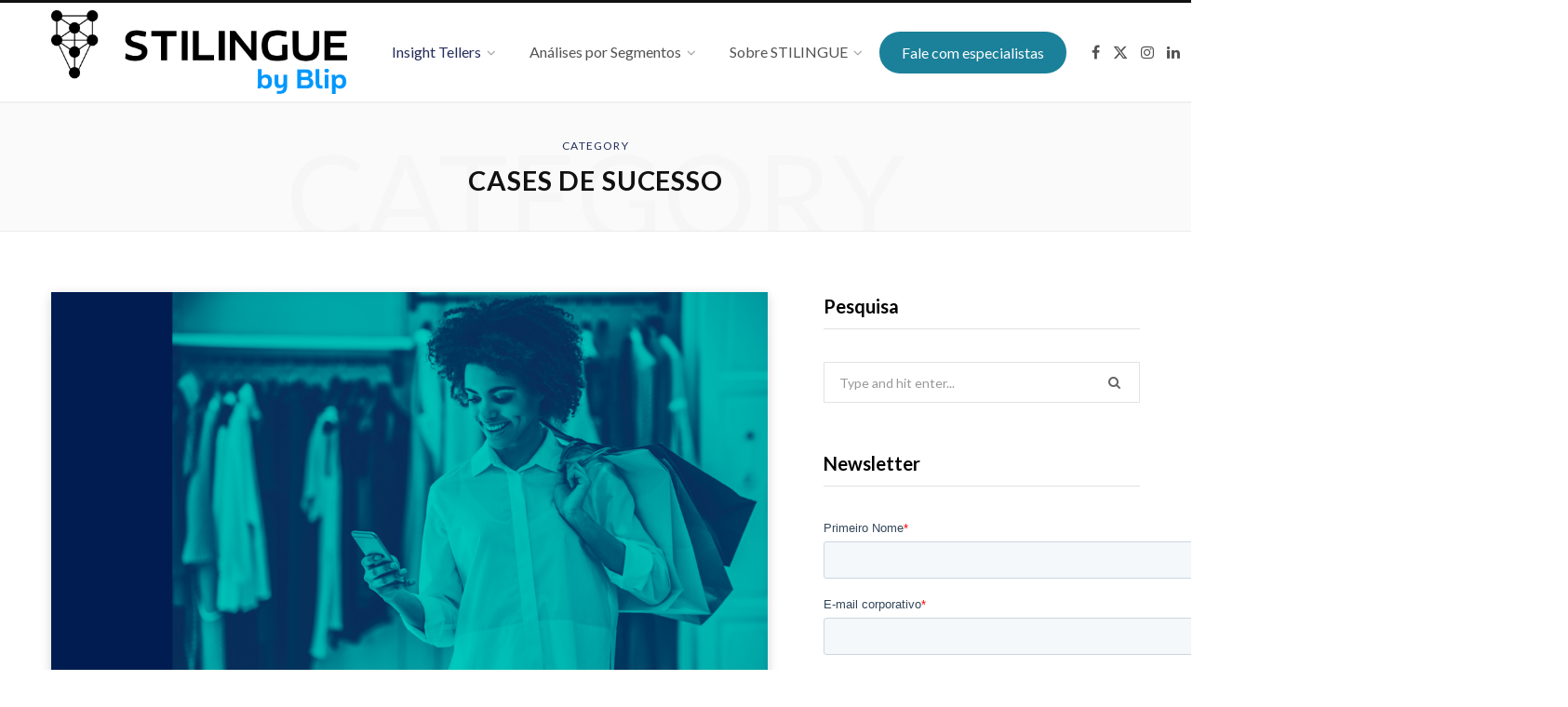

--- FILE ---
content_type: text/html; charset=UTF-8
request_url: https://blog.stilingue.com.br/category/insight-tellers/cases-de-sucesso/?utm_source=novosite&utm_medium=paginanossosclientes&utm_term=novositenossosclientes
body_size: 28133
content:
<!DOCTYPE html>
<html lang="pt-BR" prefix="og: https://ogp.me/ns#">

<head>

	<meta charset="UTF-8" />
	<meta http-equiv="x-ua-compatible" content="ie=edge" />
	<meta name="viewport" content="width=device-width, initial-scale=1" />
	<link rel="profile" href="https://gmpg.org/xfn/11" />
	
	<script data-cfasync="false" data-no-defer="1" data-no-minify="1" data-no-optimize="1">var ewww_webp_supported=!1;function check_webp_feature(A,e){var w;e=void 0!==e?e:function(){},ewww_webp_supported?e(ewww_webp_supported):((w=new Image).onload=function(){ewww_webp_supported=0<w.width&&0<w.height,e&&e(ewww_webp_supported)},w.onerror=function(){e&&e(!1)},w.src="data:image/webp;base64,"+{alpha:"UklGRkoAAABXRUJQVlA4WAoAAAAQAAAAAAAAAAAAQUxQSAwAAAARBxAR/Q9ERP8DAABWUDggGAAAABQBAJ0BKgEAAQAAAP4AAA3AAP7mtQAAAA=="}[A])}check_webp_feature("alpha");</script><script data-cfasync="false" data-no-defer="1" data-no-minify="1" data-no-optimize="1">var Arrive=function(c,w){"use strict";if(c.MutationObserver&&"undefined"!=typeof HTMLElement){var r,a=0,u=(r=HTMLElement.prototype.matches||HTMLElement.prototype.webkitMatchesSelector||HTMLElement.prototype.mozMatchesSelector||HTMLElement.prototype.msMatchesSelector,{matchesSelector:function(e,t){return e instanceof HTMLElement&&r.call(e,t)},addMethod:function(e,t,r){var a=e[t];e[t]=function(){return r.length==arguments.length?r.apply(this,arguments):"function"==typeof a?a.apply(this,arguments):void 0}},callCallbacks:function(e,t){t&&t.options.onceOnly&&1==t.firedElems.length&&(e=[e[0]]);for(var r,a=0;r=e[a];a++)r&&r.callback&&r.callback.call(r.elem,r.elem);t&&t.options.onceOnly&&1==t.firedElems.length&&t.me.unbindEventWithSelectorAndCallback.call(t.target,t.selector,t.callback)},checkChildNodesRecursively:function(e,t,r,a){for(var i,n=0;i=e[n];n++)r(i,t,a)&&a.push({callback:t.callback,elem:i}),0<i.childNodes.length&&u.checkChildNodesRecursively(i.childNodes,t,r,a)},mergeArrays:function(e,t){var r,a={};for(r in e)e.hasOwnProperty(r)&&(a[r]=e[r]);for(r in t)t.hasOwnProperty(r)&&(a[r]=t[r]);return a},toElementsArray:function(e){return e=void 0!==e&&("number"!=typeof e.length||e===c)?[e]:e}}),e=(l.prototype.addEvent=function(e,t,r,a){a={target:e,selector:t,options:r,callback:a,firedElems:[]};return this._beforeAdding&&this._beforeAdding(a),this._eventsBucket.push(a),a},l.prototype.removeEvent=function(e){for(var t,r=this._eventsBucket.length-1;t=this._eventsBucket[r];r--)e(t)&&(this._beforeRemoving&&this._beforeRemoving(t),(t=this._eventsBucket.splice(r,1))&&t.length&&(t[0].callback=null))},l.prototype.beforeAdding=function(e){this._beforeAdding=e},l.prototype.beforeRemoving=function(e){this._beforeRemoving=e},l),t=function(i,n){var o=new e,l=this,s={fireOnAttributesModification:!1};return o.beforeAdding(function(t){var e=t.target;e!==c.document&&e!==c||(e=document.getElementsByTagName("html")[0]);var r=new MutationObserver(function(e){n.call(this,e,t)}),a=i(t.options);r.observe(e,a),t.observer=r,t.me=l}),o.beforeRemoving(function(e){e.observer.disconnect()}),this.bindEvent=function(e,t,r){t=u.mergeArrays(s,t);for(var a=u.toElementsArray(this),i=0;i<a.length;i++)o.addEvent(a[i],e,t,r)},this.unbindEvent=function(){var r=u.toElementsArray(this);o.removeEvent(function(e){for(var t=0;t<r.length;t++)if(this===w||e.target===r[t])return!0;return!1})},this.unbindEventWithSelectorOrCallback=function(r){var a=u.toElementsArray(this),i=r,e="function"==typeof r?function(e){for(var t=0;t<a.length;t++)if((this===w||e.target===a[t])&&e.callback===i)return!0;return!1}:function(e){for(var t=0;t<a.length;t++)if((this===w||e.target===a[t])&&e.selector===r)return!0;return!1};o.removeEvent(e)},this.unbindEventWithSelectorAndCallback=function(r,a){var i=u.toElementsArray(this);o.removeEvent(function(e){for(var t=0;t<i.length;t++)if((this===w||e.target===i[t])&&e.selector===r&&e.callback===a)return!0;return!1})},this},i=new function(){var s={fireOnAttributesModification:!1,onceOnly:!1,existing:!1};function n(e,t,r){return!(!u.matchesSelector(e,t.selector)||(e._id===w&&(e._id=a++),-1!=t.firedElems.indexOf(e._id)))&&(t.firedElems.push(e._id),!0)}var c=(i=new t(function(e){var t={attributes:!1,childList:!0,subtree:!0};return e.fireOnAttributesModification&&(t.attributes=!0),t},function(e,i){e.forEach(function(e){var t=e.addedNodes,r=e.target,a=[];null!==t&&0<t.length?u.checkChildNodesRecursively(t,i,n,a):"attributes"===e.type&&n(r,i)&&a.push({callback:i.callback,elem:r}),u.callCallbacks(a,i)})})).bindEvent;return i.bindEvent=function(e,t,r){t=void 0===r?(r=t,s):u.mergeArrays(s,t);var a=u.toElementsArray(this);if(t.existing){for(var i=[],n=0;n<a.length;n++)for(var o=a[n].querySelectorAll(e),l=0;l<o.length;l++)i.push({callback:r,elem:o[l]});if(t.onceOnly&&i.length)return r.call(i[0].elem,i[0].elem);setTimeout(u.callCallbacks,1,i)}c.call(this,e,t,r)},i},o=new function(){var a={};function i(e,t){return u.matchesSelector(e,t.selector)}var n=(o=new t(function(){return{childList:!0,subtree:!0}},function(e,r){e.forEach(function(e){var t=e.removedNodes,e=[];null!==t&&0<t.length&&u.checkChildNodesRecursively(t,r,i,e),u.callCallbacks(e,r)})})).bindEvent;return o.bindEvent=function(e,t,r){t=void 0===r?(r=t,a):u.mergeArrays(a,t),n.call(this,e,t,r)},o};d(HTMLElement.prototype),d(NodeList.prototype),d(HTMLCollection.prototype),d(HTMLDocument.prototype),d(Window.prototype);var n={};return s(i,n,"unbindAllArrive"),s(o,n,"unbindAllLeave"),n}function l(){this._eventsBucket=[],this._beforeAdding=null,this._beforeRemoving=null}function s(e,t,r){u.addMethod(t,r,e.unbindEvent),u.addMethod(t,r,e.unbindEventWithSelectorOrCallback),u.addMethod(t,r,e.unbindEventWithSelectorAndCallback)}function d(e){e.arrive=i.bindEvent,s(i,e,"unbindArrive"),e.leave=o.bindEvent,s(o,e,"unbindLeave")}}(window,void 0),ewww_webp_supported=!1;function check_webp_feature(e,t){var r;ewww_webp_supported?t(ewww_webp_supported):((r=new Image).onload=function(){ewww_webp_supported=0<r.width&&0<r.height,t(ewww_webp_supported)},r.onerror=function(){t(!1)},r.src="data:image/webp;base64,"+{alpha:"UklGRkoAAABXRUJQVlA4WAoAAAAQAAAAAAAAAAAAQUxQSAwAAAARBxAR/Q9ERP8DAABWUDggGAAAABQBAJ0BKgEAAQAAAP4AAA3AAP7mtQAAAA==",animation:"UklGRlIAAABXRUJQVlA4WAoAAAASAAAAAAAAAAAAQU5JTQYAAAD/////AABBTk1GJgAAAAAAAAAAAAAAAAAAAGQAAABWUDhMDQAAAC8AAAAQBxAREYiI/gcA"}[e])}function ewwwLoadImages(e){if(e){for(var t=document.querySelectorAll(".batch-image img, .image-wrapper a, .ngg-pro-masonry-item a, .ngg-galleria-offscreen-seo-wrapper a"),r=0,a=t.length;r<a;r++)ewwwAttr(t[r],"data-src",t[r].getAttribute("data-webp")),ewwwAttr(t[r],"data-thumbnail",t[r].getAttribute("data-webp-thumbnail"));for(var i=document.querySelectorAll("div.woocommerce-product-gallery__image"),r=0,a=i.length;r<a;r++)ewwwAttr(i[r],"data-thumb",i[r].getAttribute("data-webp-thumb"))}for(var n=document.querySelectorAll("video"),r=0,a=n.length;r<a;r++)ewwwAttr(n[r],"poster",e?n[r].getAttribute("data-poster-webp"):n[r].getAttribute("data-poster-image"));for(var o,l=document.querySelectorAll("img.ewww_webp_lazy_load"),r=0,a=l.length;r<a;r++)e&&(ewwwAttr(l[r],"data-lazy-srcset",l[r].getAttribute("data-lazy-srcset-webp")),ewwwAttr(l[r],"data-srcset",l[r].getAttribute("data-srcset-webp")),ewwwAttr(l[r],"data-lazy-src",l[r].getAttribute("data-lazy-src-webp")),ewwwAttr(l[r],"data-src",l[r].getAttribute("data-src-webp")),ewwwAttr(l[r],"data-orig-file",l[r].getAttribute("data-webp-orig-file")),ewwwAttr(l[r],"data-medium-file",l[r].getAttribute("data-webp-medium-file")),ewwwAttr(l[r],"data-large-file",l[r].getAttribute("data-webp-large-file")),null!=(o=l[r].getAttribute("srcset"))&&!1!==o&&o.includes("R0lGOD")&&ewwwAttr(l[r],"src",l[r].getAttribute("data-lazy-src-webp"))),l[r].className=l[r].className.replace(/\bewww_webp_lazy_load\b/,"");for(var s=document.querySelectorAll(".ewww_webp"),r=0,a=s.length;r<a;r++)e?(ewwwAttr(s[r],"srcset",s[r].getAttribute("data-srcset-webp")),ewwwAttr(s[r],"src",s[r].getAttribute("data-src-webp")),ewwwAttr(s[r],"data-orig-file",s[r].getAttribute("data-webp-orig-file")),ewwwAttr(s[r],"data-medium-file",s[r].getAttribute("data-webp-medium-file")),ewwwAttr(s[r],"data-large-file",s[r].getAttribute("data-webp-large-file")),ewwwAttr(s[r],"data-large_image",s[r].getAttribute("data-webp-large_image")),ewwwAttr(s[r],"data-src",s[r].getAttribute("data-webp-src"))):(ewwwAttr(s[r],"srcset",s[r].getAttribute("data-srcset-img")),ewwwAttr(s[r],"src",s[r].getAttribute("data-src-img"))),s[r].className=s[r].className.replace(/\bewww_webp\b/,"ewww_webp_loaded");window.jQuery&&jQuery.fn.isotope&&jQuery.fn.imagesLoaded&&(jQuery(".fusion-posts-container-infinite").imagesLoaded(function(){jQuery(".fusion-posts-container-infinite").hasClass("isotope")&&jQuery(".fusion-posts-container-infinite").isotope()}),jQuery(".fusion-portfolio:not(.fusion-recent-works) .fusion-portfolio-wrapper").imagesLoaded(function(){jQuery(".fusion-portfolio:not(.fusion-recent-works) .fusion-portfolio-wrapper").isotope()}))}function ewwwWebPInit(e){ewwwLoadImages(e),ewwwNggLoadGalleries(e),document.arrive(".ewww_webp",function(){ewwwLoadImages(e)}),document.arrive(".ewww_webp_lazy_load",function(){ewwwLoadImages(e)}),document.arrive("videos",function(){ewwwLoadImages(e)}),"loading"==document.readyState?document.addEventListener("DOMContentLoaded",ewwwJSONParserInit):("undefined"!=typeof galleries&&ewwwNggParseGalleries(e),ewwwWooParseVariations(e))}function ewwwAttr(e,t,r){null!=r&&!1!==r&&e.setAttribute(t,r)}function ewwwJSONParserInit(){"undefined"!=typeof galleries&&check_webp_feature("alpha",ewwwNggParseGalleries),check_webp_feature("alpha",ewwwWooParseVariations)}function ewwwWooParseVariations(e){if(e)for(var t=document.querySelectorAll("form.variations_form"),r=0,a=t.length;r<a;r++){var i=t[r].getAttribute("data-product_variations"),n=!1;try{for(var o in i=JSON.parse(i))void 0!==i[o]&&void 0!==i[o].image&&(void 0!==i[o].image.src_webp&&(i[o].image.src=i[o].image.src_webp,n=!0),void 0!==i[o].image.srcset_webp&&(i[o].image.srcset=i[o].image.srcset_webp,n=!0),void 0!==i[o].image.full_src_webp&&(i[o].image.full_src=i[o].image.full_src_webp,n=!0),void 0!==i[o].image.gallery_thumbnail_src_webp&&(i[o].image.gallery_thumbnail_src=i[o].image.gallery_thumbnail_src_webp,n=!0),void 0!==i[o].image.thumb_src_webp&&(i[o].image.thumb_src=i[o].image.thumb_src_webp,n=!0));n&&ewwwAttr(t[r],"data-product_variations",JSON.stringify(i))}catch(e){}}}function ewwwNggParseGalleries(e){if(e)for(var t in galleries){var r=galleries[t];galleries[t].images_list=ewwwNggParseImageList(r.images_list)}}function ewwwNggLoadGalleries(e){e&&document.addEventListener("ngg.galleria.themeadded",function(e,t){window.ngg_galleria._create_backup=window.ngg_galleria.create,window.ngg_galleria.create=function(e,t){var r=$(e).data("id");return galleries["gallery_"+r].images_list=ewwwNggParseImageList(galleries["gallery_"+r].images_list),window.ngg_galleria._create_backup(e,t)}})}function ewwwNggParseImageList(e){for(var t in e){var r=e[t];if(void 0!==r["image-webp"]&&(e[t].image=r["image-webp"],delete e[t]["image-webp"]),void 0!==r["thumb-webp"]&&(e[t].thumb=r["thumb-webp"],delete e[t]["thumb-webp"]),void 0!==r.full_image_webp&&(e[t].full_image=r.full_image_webp,delete e[t].full_image_webp),void 0!==r.srcsets)for(var a in r.srcsets)nggSrcset=r.srcsets[a],void 0!==r.srcsets[a+"-webp"]&&(e[t].srcsets[a]=r.srcsets[a+"-webp"],delete e[t].srcsets[a+"-webp"]);if(void 0!==r.full_srcsets)for(var i in r.full_srcsets)nggFSrcset=r.full_srcsets[i],void 0!==r.full_srcsets[i+"-webp"]&&(e[t].full_srcsets[i]=r.full_srcsets[i+"-webp"],delete e[t].full_srcsets[i+"-webp"])}return e}check_webp_feature("alpha",ewwwWebPInit);</script>	<style>img:is([sizes="auto" i], [sizes^="auto," i]) { contain-intrinsic-size: 3000px 1500px }</style>
	
<!-- Google Tag Manager by PYS -->
    <script data-cfasync="false" data-pagespeed-no-defer>
	    window.dataLayerPYS = window.dataLayerPYS || [];
	</script>
<!-- End Google Tag Manager by PYS -->
<!-- Otimização para mecanismos de pesquisa pelo Rank Math - https://rankmath.com/ -->
<title>Cases de Sucesso Archives - blog.stilingue.com.br</title><link rel="preload" as="font" href="https://blog.stilingue.com.br/wp-content/themes/contentberg/css/icons/fonts/ts-icons.woff2?v1" type="font/woff2" crossorigin="anonymous" />
<meta name="robots" content="index, follow, max-snippet:-1, max-video-preview:-1, max-image-preview:large"/>
<link rel="canonical" href="https://blog.stilingue.com.br/category/produto/cases-de-sucesso/" />
<link rel="next" href="https://blog.stilingue.com.br/category/produto/cases-de-sucesso/page/2/" />
<meta property="og:locale" content="pt_BR" />
<meta property="og:type" content="article" />
<meta property="og:title" content="Cases de Sucesso Archives - blog.stilingue.com.br" />
<meta property="og:url" content="https://blog.stilingue.com.br/category/produto/cases-de-sucesso/" />
<meta property="og:site_name" content="Blog STILINGUE" />
<meta property="og:image" content="https://blog.stilingue.com.br/wp-content/uploads/2022/08/Blog.png" />
<meta property="og:image:secure_url" content="https://blog.stilingue.com.br/wp-content/uploads/2022/08/Blog.png" />
<meta property="og:image:width" content="2000" />
<meta property="og:image:height" content="1109" />
<meta property="og:image:alt" content="Saiba como o Benchmarks ajudou a DM nas estratégias de conteúdo" />
<meta property="og:image:type" content="image/png" />
<meta name="twitter:card" content="summary_large_image" />
<meta name="twitter:title" content="Cases de Sucesso Archives - blog.stilingue.com.br" />
<meta name="twitter:image" content="https://blog.stilingue.com.br/wp-content/uploads/2022/08/Blog.png" />
<meta name="twitter:label1" content="Posts" />
<meta name="twitter:data1" content="20" />
<script type="application/ld+json" class="rank-math-schema">{"@context":"https://schema.org","@graph":[{"@type":"Organization","@id":"https://blog.stilingue.com.br/#organization","name":"Blog STILINGUE","url":"https://blog.stilingue.com.br","logo":{"@type":"ImageObject","@id":"https://blog.stilingue.com.br/#logo","url":"https://blog.stilingue.com.br/wp-content/uploads/2020/05/Logo-Stilingue.png","contentUrl":"https://blog.stilingue.com.br/wp-content/uploads/2020/05/Logo-Stilingue.png","caption":"Blog STILINGUE","inLanguage":"pt-BR","width":"739","height":"214"}},{"@type":"WebSite","@id":"https://blog.stilingue.com.br/#website","url":"https://blog.stilingue.com.br","name":"Blog STILINGUE","alternateName":"Portal de Insights","publisher":{"@id":"https://blog.stilingue.com.br/#organization"},"inLanguage":"pt-BR"},{"@type":"CollectionPage","@id":"https://blog.stilingue.com.br/category/produto/cases-de-sucesso/#webpage","url":"https://blog.stilingue.com.br/category/produto/cases-de-sucesso/","name":"Cases de Sucesso Archives - blog.stilingue.com.br","isPartOf":{"@id":"https://blog.stilingue.com.br/#website"},"inLanguage":"pt-BR"}]}</script>
<!-- /Plugin de SEO Rank Math para WordPress -->

<script type='application/javascript'  id='pys-version-script'>console.log('PixelYourSite Free version 11.1.5.2');</script>
<link rel='dns-prefetch' href='//fonts.googleapis.com' />
<link rel='dns-prefetch' href='//contatointeligentetake.chat.blip.ai' />
<link rel='dns-prefetch' href='//unpkg.com' />
<link rel='dns-prefetch' href='//www.blip.ai' />
<link href='https://fonts.gstatic.com' crossorigin rel='preconnect' />
<link rel="alternate" type="application/rss+xml" title="Feed para blog.stilingue.com.br &raquo;" href="https://blog.stilingue.com.br/feed/" />
<link rel="alternate" type="application/rss+xml" title="Feed de comentários para blog.stilingue.com.br &raquo;" href="https://blog.stilingue.com.br/comments/feed/" />
<link rel="alternate" type="application/rss+xml" title="Feed de categoria para blog.stilingue.com.br &raquo; Cases de Sucesso" href="https://blog.stilingue.com.br/category/produto/cases-de-sucesso/feed/" />
<link rel='stylesheet' id='wp-block-library-css' href='https://blog.stilingue.com.br/wp-includes/css/dist/block-library/style.min.css' type='text/css' media='all' />
<style id='classic-theme-styles-inline-css' type='text/css'>
/*! This file is auto-generated */
.wp-block-button__link{color:#fff;background-color:#32373c;border-radius:9999px;box-shadow:none;text-decoration:none;padding:calc(.667em + 2px) calc(1.333em + 2px);font-size:1.125em}.wp-block-file__button{background:#32373c;color:#fff;text-decoration:none}
</style>
<style id='global-styles-inline-css' type='text/css'>
:root{--wp--preset--aspect-ratio--square: 1;--wp--preset--aspect-ratio--4-3: 4/3;--wp--preset--aspect-ratio--3-4: 3/4;--wp--preset--aspect-ratio--3-2: 3/2;--wp--preset--aspect-ratio--2-3: 2/3;--wp--preset--aspect-ratio--16-9: 16/9;--wp--preset--aspect-ratio--9-16: 9/16;--wp--preset--color--black: #000000;--wp--preset--color--cyan-bluish-gray: #abb8c3;--wp--preset--color--white: #ffffff;--wp--preset--color--pale-pink: #f78da7;--wp--preset--color--vivid-red: #cf2e2e;--wp--preset--color--luminous-vivid-orange: #ff6900;--wp--preset--color--luminous-vivid-amber: #fcb900;--wp--preset--color--light-green-cyan: #7bdcb5;--wp--preset--color--vivid-green-cyan: #00d084;--wp--preset--color--pale-cyan-blue: #8ed1fc;--wp--preset--color--vivid-cyan-blue: #0693e3;--wp--preset--color--vivid-purple: #9b51e0;--wp--preset--gradient--vivid-cyan-blue-to-vivid-purple: linear-gradient(135deg,rgba(6,147,227,1) 0%,rgb(155,81,224) 100%);--wp--preset--gradient--light-green-cyan-to-vivid-green-cyan: linear-gradient(135deg,rgb(122,220,180) 0%,rgb(0,208,130) 100%);--wp--preset--gradient--luminous-vivid-amber-to-luminous-vivid-orange: linear-gradient(135deg,rgba(252,185,0,1) 0%,rgba(255,105,0,1) 100%);--wp--preset--gradient--luminous-vivid-orange-to-vivid-red: linear-gradient(135deg,rgba(255,105,0,1) 0%,rgb(207,46,46) 100%);--wp--preset--gradient--very-light-gray-to-cyan-bluish-gray: linear-gradient(135deg,rgb(238,238,238) 0%,rgb(169,184,195) 100%);--wp--preset--gradient--cool-to-warm-spectrum: linear-gradient(135deg,rgb(74,234,220) 0%,rgb(151,120,209) 20%,rgb(207,42,186) 40%,rgb(238,44,130) 60%,rgb(251,105,98) 80%,rgb(254,248,76) 100%);--wp--preset--gradient--blush-light-purple: linear-gradient(135deg,rgb(255,206,236) 0%,rgb(152,150,240) 100%);--wp--preset--gradient--blush-bordeaux: linear-gradient(135deg,rgb(254,205,165) 0%,rgb(254,45,45) 50%,rgb(107,0,62) 100%);--wp--preset--gradient--luminous-dusk: linear-gradient(135deg,rgb(255,203,112) 0%,rgb(199,81,192) 50%,rgb(65,88,208) 100%);--wp--preset--gradient--pale-ocean: linear-gradient(135deg,rgb(255,245,203) 0%,rgb(182,227,212) 50%,rgb(51,167,181) 100%);--wp--preset--gradient--electric-grass: linear-gradient(135deg,rgb(202,248,128) 0%,rgb(113,206,126) 100%);--wp--preset--gradient--midnight: linear-gradient(135deg,rgb(2,3,129) 0%,rgb(40,116,252) 100%);--wp--preset--font-size--small: 13px;--wp--preset--font-size--medium: 20px;--wp--preset--font-size--large: 36px;--wp--preset--font-size--x-large: 42px;--wp--preset--spacing--20: 0.44rem;--wp--preset--spacing--30: 0.67rem;--wp--preset--spacing--40: 1rem;--wp--preset--spacing--50: 1.5rem;--wp--preset--spacing--60: 2.25rem;--wp--preset--spacing--70: 3.38rem;--wp--preset--spacing--80: 5.06rem;--wp--preset--shadow--natural: 6px 6px 9px rgba(0, 0, 0, 0.2);--wp--preset--shadow--deep: 12px 12px 50px rgba(0, 0, 0, 0.4);--wp--preset--shadow--sharp: 6px 6px 0px rgba(0, 0, 0, 0.2);--wp--preset--shadow--outlined: 6px 6px 0px -3px rgba(255, 255, 255, 1), 6px 6px rgba(0, 0, 0, 1);--wp--preset--shadow--crisp: 6px 6px 0px rgba(0, 0, 0, 1);}:where(.is-layout-flex){gap: 0.5em;}:where(.is-layout-grid){gap: 0.5em;}body .is-layout-flex{display: flex;}.is-layout-flex{flex-wrap: wrap;align-items: center;}.is-layout-flex > :is(*, div){margin: 0;}body .is-layout-grid{display: grid;}.is-layout-grid > :is(*, div){margin: 0;}:where(.wp-block-columns.is-layout-flex){gap: 2em;}:where(.wp-block-columns.is-layout-grid){gap: 2em;}:where(.wp-block-post-template.is-layout-flex){gap: 1.25em;}:where(.wp-block-post-template.is-layout-grid){gap: 1.25em;}.has-black-color{color: var(--wp--preset--color--black) !important;}.has-cyan-bluish-gray-color{color: var(--wp--preset--color--cyan-bluish-gray) !important;}.has-white-color{color: var(--wp--preset--color--white) !important;}.has-pale-pink-color{color: var(--wp--preset--color--pale-pink) !important;}.has-vivid-red-color{color: var(--wp--preset--color--vivid-red) !important;}.has-luminous-vivid-orange-color{color: var(--wp--preset--color--luminous-vivid-orange) !important;}.has-luminous-vivid-amber-color{color: var(--wp--preset--color--luminous-vivid-amber) !important;}.has-light-green-cyan-color{color: var(--wp--preset--color--light-green-cyan) !important;}.has-vivid-green-cyan-color{color: var(--wp--preset--color--vivid-green-cyan) !important;}.has-pale-cyan-blue-color{color: var(--wp--preset--color--pale-cyan-blue) !important;}.has-vivid-cyan-blue-color{color: var(--wp--preset--color--vivid-cyan-blue) !important;}.has-vivid-purple-color{color: var(--wp--preset--color--vivid-purple) !important;}.has-black-background-color{background-color: var(--wp--preset--color--black) !important;}.has-cyan-bluish-gray-background-color{background-color: var(--wp--preset--color--cyan-bluish-gray) !important;}.has-white-background-color{background-color: var(--wp--preset--color--white) !important;}.has-pale-pink-background-color{background-color: var(--wp--preset--color--pale-pink) !important;}.has-vivid-red-background-color{background-color: var(--wp--preset--color--vivid-red) !important;}.has-luminous-vivid-orange-background-color{background-color: var(--wp--preset--color--luminous-vivid-orange) !important;}.has-luminous-vivid-amber-background-color{background-color: var(--wp--preset--color--luminous-vivid-amber) !important;}.has-light-green-cyan-background-color{background-color: var(--wp--preset--color--light-green-cyan) !important;}.has-vivid-green-cyan-background-color{background-color: var(--wp--preset--color--vivid-green-cyan) !important;}.has-pale-cyan-blue-background-color{background-color: var(--wp--preset--color--pale-cyan-blue) !important;}.has-vivid-cyan-blue-background-color{background-color: var(--wp--preset--color--vivid-cyan-blue) !important;}.has-vivid-purple-background-color{background-color: var(--wp--preset--color--vivid-purple) !important;}.has-black-border-color{border-color: var(--wp--preset--color--black) !important;}.has-cyan-bluish-gray-border-color{border-color: var(--wp--preset--color--cyan-bluish-gray) !important;}.has-white-border-color{border-color: var(--wp--preset--color--white) !important;}.has-pale-pink-border-color{border-color: var(--wp--preset--color--pale-pink) !important;}.has-vivid-red-border-color{border-color: var(--wp--preset--color--vivid-red) !important;}.has-luminous-vivid-orange-border-color{border-color: var(--wp--preset--color--luminous-vivid-orange) !important;}.has-luminous-vivid-amber-border-color{border-color: var(--wp--preset--color--luminous-vivid-amber) !important;}.has-light-green-cyan-border-color{border-color: var(--wp--preset--color--light-green-cyan) !important;}.has-vivid-green-cyan-border-color{border-color: var(--wp--preset--color--vivid-green-cyan) !important;}.has-pale-cyan-blue-border-color{border-color: var(--wp--preset--color--pale-cyan-blue) !important;}.has-vivid-cyan-blue-border-color{border-color: var(--wp--preset--color--vivid-cyan-blue) !important;}.has-vivid-purple-border-color{border-color: var(--wp--preset--color--vivid-purple) !important;}.has-vivid-cyan-blue-to-vivid-purple-gradient-background{background: var(--wp--preset--gradient--vivid-cyan-blue-to-vivid-purple) !important;}.has-light-green-cyan-to-vivid-green-cyan-gradient-background{background: var(--wp--preset--gradient--light-green-cyan-to-vivid-green-cyan) !important;}.has-luminous-vivid-amber-to-luminous-vivid-orange-gradient-background{background: var(--wp--preset--gradient--luminous-vivid-amber-to-luminous-vivid-orange) !important;}.has-luminous-vivid-orange-to-vivid-red-gradient-background{background: var(--wp--preset--gradient--luminous-vivid-orange-to-vivid-red) !important;}.has-very-light-gray-to-cyan-bluish-gray-gradient-background{background: var(--wp--preset--gradient--very-light-gray-to-cyan-bluish-gray) !important;}.has-cool-to-warm-spectrum-gradient-background{background: var(--wp--preset--gradient--cool-to-warm-spectrum) !important;}.has-blush-light-purple-gradient-background{background: var(--wp--preset--gradient--blush-light-purple) !important;}.has-blush-bordeaux-gradient-background{background: var(--wp--preset--gradient--blush-bordeaux) !important;}.has-luminous-dusk-gradient-background{background: var(--wp--preset--gradient--luminous-dusk) !important;}.has-pale-ocean-gradient-background{background: var(--wp--preset--gradient--pale-ocean) !important;}.has-electric-grass-gradient-background{background: var(--wp--preset--gradient--electric-grass) !important;}.has-midnight-gradient-background{background: var(--wp--preset--gradient--midnight) !important;}.has-small-font-size{font-size: var(--wp--preset--font-size--small) !important;}.has-medium-font-size{font-size: var(--wp--preset--font-size--medium) !important;}.has-large-font-size{font-size: var(--wp--preset--font-size--large) !important;}.has-x-large-font-size{font-size: var(--wp--preset--font-size--x-large) !important;}
:where(.wp-block-post-template.is-layout-flex){gap: 1.25em;}:where(.wp-block-post-template.is-layout-grid){gap: 1.25em;}
:where(.wp-block-columns.is-layout-flex){gap: 2em;}:where(.wp-block-columns.is-layout-grid){gap: 2em;}
:root :where(.wp-block-pullquote){font-size: 1.5em;line-height: 1.6;}
</style>
<style id="contentberg-fonts-css" media="all">/* cyrillic-ext */
@font-face {
  font-family: 'IBM Plex Serif';
  font-style: normal;
  font-weight: 500;
  font-display: swap;
  src: url(/fonts.gstatic.com/s/ibmplexserif/v20/jizAREVNn1dOx-zrZ2X3pZvkTi3s-CI5q1vjitOh3oc.woff2) format('woff2');
  unicode-range: U+0460-052F, U+1C80-1C8A, U+20B4, U+2DE0-2DFF, U+A640-A69F, U+FE2E-FE2F;
}
/* cyrillic */
@font-face {
  font-family: 'IBM Plex Serif';
  font-style: normal;
  font-weight: 500;
  font-display: swap;
  src: url(/fonts.gstatic.com/s/ibmplexserif/v20/jizAREVNn1dOx-zrZ2X3pZvkTi3s-CIwq1vjitOh3oc.woff2) format('woff2');
  unicode-range: U+0301, U+0400-045F, U+0490-0491, U+04B0-04B1, U+2116;
}
/* vietnamese */
@font-face {
  font-family: 'IBM Plex Serif';
  font-style: normal;
  font-weight: 500;
  font-display: swap;
  src: url(/fonts.gstatic.com/s/ibmplexserif/v20/jizAREVNn1dOx-zrZ2X3pZvkTi3s-CI7q1vjitOh3oc.woff2) format('woff2');
  unicode-range: U+0102-0103, U+0110-0111, U+0128-0129, U+0168-0169, U+01A0-01A1, U+01AF-01B0, U+0300-0301, U+0303-0304, U+0308-0309, U+0323, U+0329, U+1EA0-1EF9, U+20AB;
}
/* latin-ext */
@font-face {
  font-family: 'IBM Plex Serif';
  font-style: normal;
  font-weight: 500;
  font-display: swap;
  src: url(/fonts.gstatic.com/s/ibmplexserif/v20/jizAREVNn1dOx-zrZ2X3pZvkTi3s-CI6q1vjitOh3oc.woff2) format('woff2');
  unicode-range: U+0100-02BA, U+02BD-02C5, U+02C7-02CC, U+02CE-02D7, U+02DD-02FF, U+0304, U+0308, U+0329, U+1D00-1DBF, U+1E00-1E9F, U+1EF2-1EFF, U+2020, U+20A0-20AB, U+20AD-20C0, U+2113, U+2C60-2C7F, U+A720-A7FF;
}
/* latin */
@font-face {
  font-family: 'IBM Plex Serif';
  font-style: normal;
  font-weight: 500;
  font-display: swap;
  src: url(/fonts.gstatic.com/s/ibmplexserif/v20/jizAREVNn1dOx-zrZ2X3pZvkTi3s-CI0q1vjitOh.woff2) format('woff2');
  unicode-range: U+0000-00FF, U+0131, U+0152-0153, U+02BB-02BC, U+02C6, U+02DA, U+02DC, U+0304, U+0308, U+0329, U+2000-206F, U+20AC, U+2122, U+2191, U+2193, U+2212, U+2215, U+FEFF, U+FFFD;
}
/* cyrillic-ext */
@font-face {
  font-family: 'PT Serif';
  font-style: italic;
  font-weight: 400;
  font-display: swap;
  src: url(/fonts.gstatic.com/s/ptserif/v19/EJRTQgYoZZY2vCFuvAFT_rC1cgT9rct48Q.woff2) format('woff2');
  unicode-range: U+0460-052F, U+1C80-1C8A, U+20B4, U+2DE0-2DFF, U+A640-A69F, U+FE2E-FE2F;
}
/* cyrillic */
@font-face {
  font-family: 'PT Serif';
  font-style: italic;
  font-weight: 400;
  font-display: swap;
  src: url(/fonts.gstatic.com/s/ptserif/v19/EJRTQgYoZZY2vCFuvAFT_rm1cgT9rct48Q.woff2) format('woff2');
  unicode-range: U+0301, U+0400-045F, U+0490-0491, U+04B0-04B1, U+2116;
}
/* latin-ext */
@font-face {
  font-family: 'PT Serif';
  font-style: italic;
  font-weight: 400;
  font-display: swap;
  src: url(/fonts.gstatic.com/s/ptserif/v19/EJRTQgYoZZY2vCFuvAFT_rO1cgT9rct48Q.woff2) format('woff2');
  unicode-range: U+0100-02BA, U+02BD-02C5, U+02C7-02CC, U+02CE-02D7, U+02DD-02FF, U+0304, U+0308, U+0329, U+1D00-1DBF, U+1E00-1E9F, U+1EF2-1EFF, U+2020, U+20A0-20AB, U+20AD-20C0, U+2113, U+2C60-2C7F, U+A720-A7FF;
}
/* latin */
@font-face {
  font-family: 'PT Serif';
  font-style: italic;
  font-weight: 400;
  font-display: swap;
  src: url(/fonts.gstatic.com/s/ptserif/v19/EJRTQgYoZZY2vCFuvAFT_r21cgT9rcs.woff2) format('woff2');
  unicode-range: U+0000-00FF, U+0131, U+0152-0153, U+02BB-02BC, U+02C6, U+02DA, U+02DC, U+0304, U+0308, U+0329, U+2000-206F, U+20AC, U+2122, U+2191, U+2193, U+2212, U+2215, U+FEFF, U+FFFD;
}
/* cyrillic-ext */
@font-face {
  font-family: 'PT Serif';
  font-style: normal;
  font-weight: 400;
  font-display: swap;
  src: url(/fonts.gstatic.com/s/ptserif/v19/EJRVQgYoZZY2vCFuvAFbzr-_dSb_nco.woff2) format('woff2');
  unicode-range: U+0460-052F, U+1C80-1C8A, U+20B4, U+2DE0-2DFF, U+A640-A69F, U+FE2E-FE2F;
}
/* cyrillic */
@font-face {
  font-family: 'PT Serif';
  font-style: normal;
  font-weight: 400;
  font-display: swap;
  src: url(/fonts.gstatic.com/s/ptserif/v19/EJRVQgYoZZY2vCFuvAFSzr-_dSb_nco.woff2) format('woff2');
  unicode-range: U+0301, U+0400-045F, U+0490-0491, U+04B0-04B1, U+2116;
}
/* latin-ext */
@font-face {
  font-family: 'PT Serif';
  font-style: normal;
  font-weight: 400;
  font-display: swap;
  src: url(/fonts.gstatic.com/s/ptserif/v19/EJRVQgYoZZY2vCFuvAFYzr-_dSb_nco.woff2) format('woff2');
  unicode-range: U+0100-02BA, U+02BD-02C5, U+02C7-02CC, U+02CE-02D7, U+02DD-02FF, U+0304, U+0308, U+0329, U+1D00-1DBF, U+1E00-1E9F, U+1EF2-1EFF, U+2020, U+20A0-20AB, U+20AD-20C0, U+2113, U+2C60-2C7F, U+A720-A7FF;
}
/* latin */
@font-face {
  font-family: 'PT Serif';
  font-style: normal;
  font-weight: 400;
  font-display: swap;
  src: url(/fonts.gstatic.com/s/ptserif/v19/EJRVQgYoZZY2vCFuvAFWzr-_dSb_.woff2) format('woff2');
  unicode-range: U+0000-00FF, U+0131, U+0152-0153, U+02BB-02BC, U+02C6, U+02DA, U+02DC, U+0304, U+0308, U+0329, U+2000-206F, U+20AC, U+2122, U+2191, U+2193, U+2212, U+2215, U+FEFF, U+FFFD;
}
/* cyrillic-ext */
@font-face {
  font-family: 'Roboto';
  font-style: normal;
  font-weight: 400;
  font-stretch: 100%;
  font-display: swap;
  src: url(/fonts.gstatic.com/s/roboto/v50/KFO7CnqEu92Fr1ME7kSn66aGLdTylUAMa3GUBHMdazTgWw.woff2) format('woff2');
  unicode-range: U+0460-052F, U+1C80-1C8A, U+20B4, U+2DE0-2DFF, U+A640-A69F, U+FE2E-FE2F;
}
/* cyrillic */
@font-face {
  font-family: 'Roboto';
  font-style: normal;
  font-weight: 400;
  font-stretch: 100%;
  font-display: swap;
  src: url(/fonts.gstatic.com/s/roboto/v50/KFO7CnqEu92Fr1ME7kSn66aGLdTylUAMa3iUBHMdazTgWw.woff2) format('woff2');
  unicode-range: U+0301, U+0400-045F, U+0490-0491, U+04B0-04B1, U+2116;
}
/* greek-ext */
@font-face {
  font-family: 'Roboto';
  font-style: normal;
  font-weight: 400;
  font-stretch: 100%;
  font-display: swap;
  src: url(/fonts.gstatic.com/s/roboto/v50/KFO7CnqEu92Fr1ME7kSn66aGLdTylUAMa3CUBHMdazTgWw.woff2) format('woff2');
  unicode-range: U+1F00-1FFF;
}
/* greek */
@font-face {
  font-family: 'Roboto';
  font-style: normal;
  font-weight: 400;
  font-stretch: 100%;
  font-display: swap;
  src: url(/fonts.gstatic.com/s/roboto/v50/KFO7CnqEu92Fr1ME7kSn66aGLdTylUAMa3-UBHMdazTgWw.woff2) format('woff2');
  unicode-range: U+0370-0377, U+037A-037F, U+0384-038A, U+038C, U+038E-03A1, U+03A3-03FF;
}
/* math */
@font-face {
  font-family: 'Roboto';
  font-style: normal;
  font-weight: 400;
  font-stretch: 100%;
  font-display: swap;
  src: url(/fonts.gstatic.com/s/roboto/v50/KFO7CnqEu92Fr1ME7kSn66aGLdTylUAMawCUBHMdazTgWw.woff2) format('woff2');
  unicode-range: U+0302-0303, U+0305, U+0307-0308, U+0310, U+0312, U+0315, U+031A, U+0326-0327, U+032C, U+032F-0330, U+0332-0333, U+0338, U+033A, U+0346, U+034D, U+0391-03A1, U+03A3-03A9, U+03B1-03C9, U+03D1, U+03D5-03D6, U+03F0-03F1, U+03F4-03F5, U+2016-2017, U+2034-2038, U+203C, U+2040, U+2043, U+2047, U+2050, U+2057, U+205F, U+2070-2071, U+2074-208E, U+2090-209C, U+20D0-20DC, U+20E1, U+20E5-20EF, U+2100-2112, U+2114-2115, U+2117-2121, U+2123-214F, U+2190, U+2192, U+2194-21AE, U+21B0-21E5, U+21F1-21F2, U+21F4-2211, U+2213-2214, U+2216-22FF, U+2308-230B, U+2310, U+2319, U+231C-2321, U+2336-237A, U+237C, U+2395, U+239B-23B7, U+23D0, U+23DC-23E1, U+2474-2475, U+25AF, U+25B3, U+25B7, U+25BD, U+25C1, U+25CA, U+25CC, U+25FB, U+266D-266F, U+27C0-27FF, U+2900-2AFF, U+2B0E-2B11, U+2B30-2B4C, U+2BFE, U+3030, U+FF5B, U+FF5D, U+1D400-1D7FF, U+1EE00-1EEFF;
}
/* symbols */
@font-face {
  font-family: 'Roboto';
  font-style: normal;
  font-weight: 400;
  font-stretch: 100%;
  font-display: swap;
  src: url(/fonts.gstatic.com/s/roboto/v50/KFO7CnqEu92Fr1ME7kSn66aGLdTylUAMaxKUBHMdazTgWw.woff2) format('woff2');
  unicode-range: U+0001-000C, U+000E-001F, U+007F-009F, U+20DD-20E0, U+20E2-20E4, U+2150-218F, U+2190, U+2192, U+2194-2199, U+21AF, U+21E6-21F0, U+21F3, U+2218-2219, U+2299, U+22C4-22C6, U+2300-243F, U+2440-244A, U+2460-24FF, U+25A0-27BF, U+2800-28FF, U+2921-2922, U+2981, U+29BF, U+29EB, U+2B00-2BFF, U+4DC0-4DFF, U+FFF9-FFFB, U+10140-1018E, U+10190-1019C, U+101A0, U+101D0-101FD, U+102E0-102FB, U+10E60-10E7E, U+1D2C0-1D2D3, U+1D2E0-1D37F, U+1F000-1F0FF, U+1F100-1F1AD, U+1F1E6-1F1FF, U+1F30D-1F30F, U+1F315, U+1F31C, U+1F31E, U+1F320-1F32C, U+1F336, U+1F378, U+1F37D, U+1F382, U+1F393-1F39F, U+1F3A7-1F3A8, U+1F3AC-1F3AF, U+1F3C2, U+1F3C4-1F3C6, U+1F3CA-1F3CE, U+1F3D4-1F3E0, U+1F3ED, U+1F3F1-1F3F3, U+1F3F5-1F3F7, U+1F408, U+1F415, U+1F41F, U+1F426, U+1F43F, U+1F441-1F442, U+1F444, U+1F446-1F449, U+1F44C-1F44E, U+1F453, U+1F46A, U+1F47D, U+1F4A3, U+1F4B0, U+1F4B3, U+1F4B9, U+1F4BB, U+1F4BF, U+1F4C8-1F4CB, U+1F4D6, U+1F4DA, U+1F4DF, U+1F4E3-1F4E6, U+1F4EA-1F4ED, U+1F4F7, U+1F4F9-1F4FB, U+1F4FD-1F4FE, U+1F503, U+1F507-1F50B, U+1F50D, U+1F512-1F513, U+1F53E-1F54A, U+1F54F-1F5FA, U+1F610, U+1F650-1F67F, U+1F687, U+1F68D, U+1F691, U+1F694, U+1F698, U+1F6AD, U+1F6B2, U+1F6B9-1F6BA, U+1F6BC, U+1F6C6-1F6CF, U+1F6D3-1F6D7, U+1F6E0-1F6EA, U+1F6F0-1F6F3, U+1F6F7-1F6FC, U+1F700-1F7FF, U+1F800-1F80B, U+1F810-1F847, U+1F850-1F859, U+1F860-1F887, U+1F890-1F8AD, U+1F8B0-1F8BB, U+1F8C0-1F8C1, U+1F900-1F90B, U+1F93B, U+1F946, U+1F984, U+1F996, U+1F9E9, U+1FA00-1FA6F, U+1FA70-1FA7C, U+1FA80-1FA89, U+1FA8F-1FAC6, U+1FACE-1FADC, U+1FADF-1FAE9, U+1FAF0-1FAF8, U+1FB00-1FBFF;
}
/* vietnamese */
@font-face {
  font-family: 'Roboto';
  font-style: normal;
  font-weight: 400;
  font-stretch: 100%;
  font-display: swap;
  src: url(/fonts.gstatic.com/s/roboto/v50/KFO7CnqEu92Fr1ME7kSn66aGLdTylUAMa3OUBHMdazTgWw.woff2) format('woff2');
  unicode-range: U+0102-0103, U+0110-0111, U+0128-0129, U+0168-0169, U+01A0-01A1, U+01AF-01B0, U+0300-0301, U+0303-0304, U+0308-0309, U+0323, U+0329, U+1EA0-1EF9, U+20AB;
}
/* latin-ext */
@font-face {
  font-family: 'Roboto';
  font-style: normal;
  font-weight: 400;
  font-stretch: 100%;
  font-display: swap;
  src: url(/fonts.gstatic.com/s/roboto/v50/KFO7CnqEu92Fr1ME7kSn66aGLdTylUAMa3KUBHMdazTgWw.woff2) format('woff2');
  unicode-range: U+0100-02BA, U+02BD-02C5, U+02C7-02CC, U+02CE-02D7, U+02DD-02FF, U+0304, U+0308, U+0329, U+1D00-1DBF, U+1E00-1E9F, U+1EF2-1EFF, U+2020, U+20A0-20AB, U+20AD-20C0, U+2113, U+2C60-2C7F, U+A720-A7FF;
}
/* latin */
@font-face {
  font-family: 'Roboto';
  font-style: normal;
  font-weight: 400;
  font-stretch: 100%;
  font-display: swap;
  src: url(/fonts.gstatic.com/s/roboto/v50/KFO7CnqEu92Fr1ME7kSn66aGLdTylUAMa3yUBHMdazQ.woff2) format('woff2');
  unicode-range: U+0000-00FF, U+0131, U+0152-0153, U+02BB-02BC, U+02C6, U+02DA, U+02DC, U+0304, U+0308, U+0329, U+2000-206F, U+20AC, U+2122, U+2191, U+2193, U+2212, U+2215, U+FEFF, U+FFFD;
}
/* cyrillic-ext */
@font-face {
  font-family: 'Roboto';
  font-style: normal;
  font-weight: 500;
  font-stretch: 100%;
  font-display: swap;
  src: url(/fonts.gstatic.com/s/roboto/v50/KFO7CnqEu92Fr1ME7kSn66aGLdTylUAMa3GUBHMdazTgWw.woff2) format('woff2');
  unicode-range: U+0460-052F, U+1C80-1C8A, U+20B4, U+2DE0-2DFF, U+A640-A69F, U+FE2E-FE2F;
}
/* cyrillic */
@font-face {
  font-family: 'Roboto';
  font-style: normal;
  font-weight: 500;
  font-stretch: 100%;
  font-display: swap;
  src: url(/fonts.gstatic.com/s/roboto/v50/KFO7CnqEu92Fr1ME7kSn66aGLdTylUAMa3iUBHMdazTgWw.woff2) format('woff2');
  unicode-range: U+0301, U+0400-045F, U+0490-0491, U+04B0-04B1, U+2116;
}
/* greek-ext */
@font-face {
  font-family: 'Roboto';
  font-style: normal;
  font-weight: 500;
  font-stretch: 100%;
  font-display: swap;
  src: url(/fonts.gstatic.com/s/roboto/v50/KFO7CnqEu92Fr1ME7kSn66aGLdTylUAMa3CUBHMdazTgWw.woff2) format('woff2');
  unicode-range: U+1F00-1FFF;
}
/* greek */
@font-face {
  font-family: 'Roboto';
  font-style: normal;
  font-weight: 500;
  font-stretch: 100%;
  font-display: swap;
  src: url(/fonts.gstatic.com/s/roboto/v50/KFO7CnqEu92Fr1ME7kSn66aGLdTylUAMa3-UBHMdazTgWw.woff2) format('woff2');
  unicode-range: U+0370-0377, U+037A-037F, U+0384-038A, U+038C, U+038E-03A1, U+03A3-03FF;
}
/* math */
@font-face {
  font-family: 'Roboto';
  font-style: normal;
  font-weight: 500;
  font-stretch: 100%;
  font-display: swap;
  src: url(/fonts.gstatic.com/s/roboto/v50/KFO7CnqEu92Fr1ME7kSn66aGLdTylUAMawCUBHMdazTgWw.woff2) format('woff2');
  unicode-range: U+0302-0303, U+0305, U+0307-0308, U+0310, U+0312, U+0315, U+031A, U+0326-0327, U+032C, U+032F-0330, U+0332-0333, U+0338, U+033A, U+0346, U+034D, U+0391-03A1, U+03A3-03A9, U+03B1-03C9, U+03D1, U+03D5-03D6, U+03F0-03F1, U+03F4-03F5, U+2016-2017, U+2034-2038, U+203C, U+2040, U+2043, U+2047, U+2050, U+2057, U+205F, U+2070-2071, U+2074-208E, U+2090-209C, U+20D0-20DC, U+20E1, U+20E5-20EF, U+2100-2112, U+2114-2115, U+2117-2121, U+2123-214F, U+2190, U+2192, U+2194-21AE, U+21B0-21E5, U+21F1-21F2, U+21F4-2211, U+2213-2214, U+2216-22FF, U+2308-230B, U+2310, U+2319, U+231C-2321, U+2336-237A, U+237C, U+2395, U+239B-23B7, U+23D0, U+23DC-23E1, U+2474-2475, U+25AF, U+25B3, U+25B7, U+25BD, U+25C1, U+25CA, U+25CC, U+25FB, U+266D-266F, U+27C0-27FF, U+2900-2AFF, U+2B0E-2B11, U+2B30-2B4C, U+2BFE, U+3030, U+FF5B, U+FF5D, U+1D400-1D7FF, U+1EE00-1EEFF;
}
/* symbols */
@font-face {
  font-family: 'Roboto';
  font-style: normal;
  font-weight: 500;
  font-stretch: 100%;
  font-display: swap;
  src: url(/fonts.gstatic.com/s/roboto/v50/KFO7CnqEu92Fr1ME7kSn66aGLdTylUAMaxKUBHMdazTgWw.woff2) format('woff2');
  unicode-range: U+0001-000C, U+000E-001F, U+007F-009F, U+20DD-20E0, U+20E2-20E4, U+2150-218F, U+2190, U+2192, U+2194-2199, U+21AF, U+21E6-21F0, U+21F3, U+2218-2219, U+2299, U+22C4-22C6, U+2300-243F, U+2440-244A, U+2460-24FF, U+25A0-27BF, U+2800-28FF, U+2921-2922, U+2981, U+29BF, U+29EB, U+2B00-2BFF, U+4DC0-4DFF, U+FFF9-FFFB, U+10140-1018E, U+10190-1019C, U+101A0, U+101D0-101FD, U+102E0-102FB, U+10E60-10E7E, U+1D2C0-1D2D3, U+1D2E0-1D37F, U+1F000-1F0FF, U+1F100-1F1AD, U+1F1E6-1F1FF, U+1F30D-1F30F, U+1F315, U+1F31C, U+1F31E, U+1F320-1F32C, U+1F336, U+1F378, U+1F37D, U+1F382, U+1F393-1F39F, U+1F3A7-1F3A8, U+1F3AC-1F3AF, U+1F3C2, U+1F3C4-1F3C6, U+1F3CA-1F3CE, U+1F3D4-1F3E0, U+1F3ED, U+1F3F1-1F3F3, U+1F3F5-1F3F7, U+1F408, U+1F415, U+1F41F, U+1F426, U+1F43F, U+1F441-1F442, U+1F444, U+1F446-1F449, U+1F44C-1F44E, U+1F453, U+1F46A, U+1F47D, U+1F4A3, U+1F4B0, U+1F4B3, U+1F4B9, U+1F4BB, U+1F4BF, U+1F4C8-1F4CB, U+1F4D6, U+1F4DA, U+1F4DF, U+1F4E3-1F4E6, U+1F4EA-1F4ED, U+1F4F7, U+1F4F9-1F4FB, U+1F4FD-1F4FE, U+1F503, U+1F507-1F50B, U+1F50D, U+1F512-1F513, U+1F53E-1F54A, U+1F54F-1F5FA, U+1F610, U+1F650-1F67F, U+1F687, U+1F68D, U+1F691, U+1F694, U+1F698, U+1F6AD, U+1F6B2, U+1F6B9-1F6BA, U+1F6BC, U+1F6C6-1F6CF, U+1F6D3-1F6D7, U+1F6E0-1F6EA, U+1F6F0-1F6F3, U+1F6F7-1F6FC, U+1F700-1F7FF, U+1F800-1F80B, U+1F810-1F847, U+1F850-1F859, U+1F860-1F887, U+1F890-1F8AD, U+1F8B0-1F8BB, U+1F8C0-1F8C1, U+1F900-1F90B, U+1F93B, U+1F946, U+1F984, U+1F996, U+1F9E9, U+1FA00-1FA6F, U+1FA70-1FA7C, U+1FA80-1FA89, U+1FA8F-1FAC6, U+1FACE-1FADC, U+1FADF-1FAE9, U+1FAF0-1FAF8, U+1FB00-1FBFF;
}
/* vietnamese */
@font-face {
  font-family: 'Roboto';
  font-style: normal;
  font-weight: 500;
  font-stretch: 100%;
  font-display: swap;
  src: url(/fonts.gstatic.com/s/roboto/v50/KFO7CnqEu92Fr1ME7kSn66aGLdTylUAMa3OUBHMdazTgWw.woff2) format('woff2');
  unicode-range: U+0102-0103, U+0110-0111, U+0128-0129, U+0168-0169, U+01A0-01A1, U+01AF-01B0, U+0300-0301, U+0303-0304, U+0308-0309, U+0323, U+0329, U+1EA0-1EF9, U+20AB;
}
/* latin-ext */
@font-face {
  font-family: 'Roboto';
  font-style: normal;
  font-weight: 500;
  font-stretch: 100%;
  font-display: swap;
  src: url(/fonts.gstatic.com/s/roboto/v50/KFO7CnqEu92Fr1ME7kSn66aGLdTylUAMa3KUBHMdazTgWw.woff2) format('woff2');
  unicode-range: U+0100-02BA, U+02BD-02C5, U+02C7-02CC, U+02CE-02D7, U+02DD-02FF, U+0304, U+0308, U+0329, U+1D00-1DBF, U+1E00-1E9F, U+1EF2-1EFF, U+2020, U+20A0-20AB, U+20AD-20C0, U+2113, U+2C60-2C7F, U+A720-A7FF;
}
/* latin */
@font-face {
  font-family: 'Roboto';
  font-style: normal;
  font-weight: 500;
  font-stretch: 100%;
  font-display: swap;
  src: url(/fonts.gstatic.com/s/roboto/v50/KFO7CnqEu92Fr1ME7kSn66aGLdTylUAMa3yUBHMdazQ.woff2) format('woff2');
  unicode-range: U+0000-00FF, U+0131, U+0152-0153, U+02BB-02BC, U+02C6, U+02DA, U+02DC, U+0304, U+0308, U+0329, U+2000-206F, U+20AC, U+2122, U+2191, U+2193, U+2212, U+2215, U+FEFF, U+FFFD;
}
/* cyrillic-ext */
@font-face {
  font-family: 'Roboto';
  font-style: normal;
  font-weight: 700;
  font-stretch: 100%;
  font-display: swap;
  src: url(/fonts.gstatic.com/s/roboto/v50/KFO7CnqEu92Fr1ME7kSn66aGLdTylUAMa3GUBHMdazTgWw.woff2) format('woff2');
  unicode-range: U+0460-052F, U+1C80-1C8A, U+20B4, U+2DE0-2DFF, U+A640-A69F, U+FE2E-FE2F;
}
/* cyrillic */
@font-face {
  font-family: 'Roboto';
  font-style: normal;
  font-weight: 700;
  font-stretch: 100%;
  font-display: swap;
  src: url(/fonts.gstatic.com/s/roboto/v50/KFO7CnqEu92Fr1ME7kSn66aGLdTylUAMa3iUBHMdazTgWw.woff2) format('woff2');
  unicode-range: U+0301, U+0400-045F, U+0490-0491, U+04B0-04B1, U+2116;
}
/* greek-ext */
@font-face {
  font-family: 'Roboto';
  font-style: normal;
  font-weight: 700;
  font-stretch: 100%;
  font-display: swap;
  src: url(/fonts.gstatic.com/s/roboto/v50/KFO7CnqEu92Fr1ME7kSn66aGLdTylUAMa3CUBHMdazTgWw.woff2) format('woff2');
  unicode-range: U+1F00-1FFF;
}
/* greek */
@font-face {
  font-family: 'Roboto';
  font-style: normal;
  font-weight: 700;
  font-stretch: 100%;
  font-display: swap;
  src: url(/fonts.gstatic.com/s/roboto/v50/KFO7CnqEu92Fr1ME7kSn66aGLdTylUAMa3-UBHMdazTgWw.woff2) format('woff2');
  unicode-range: U+0370-0377, U+037A-037F, U+0384-038A, U+038C, U+038E-03A1, U+03A3-03FF;
}
/* math */
@font-face {
  font-family: 'Roboto';
  font-style: normal;
  font-weight: 700;
  font-stretch: 100%;
  font-display: swap;
  src: url(/fonts.gstatic.com/s/roboto/v50/KFO7CnqEu92Fr1ME7kSn66aGLdTylUAMawCUBHMdazTgWw.woff2) format('woff2');
  unicode-range: U+0302-0303, U+0305, U+0307-0308, U+0310, U+0312, U+0315, U+031A, U+0326-0327, U+032C, U+032F-0330, U+0332-0333, U+0338, U+033A, U+0346, U+034D, U+0391-03A1, U+03A3-03A9, U+03B1-03C9, U+03D1, U+03D5-03D6, U+03F0-03F1, U+03F4-03F5, U+2016-2017, U+2034-2038, U+203C, U+2040, U+2043, U+2047, U+2050, U+2057, U+205F, U+2070-2071, U+2074-208E, U+2090-209C, U+20D0-20DC, U+20E1, U+20E5-20EF, U+2100-2112, U+2114-2115, U+2117-2121, U+2123-214F, U+2190, U+2192, U+2194-21AE, U+21B0-21E5, U+21F1-21F2, U+21F4-2211, U+2213-2214, U+2216-22FF, U+2308-230B, U+2310, U+2319, U+231C-2321, U+2336-237A, U+237C, U+2395, U+239B-23B7, U+23D0, U+23DC-23E1, U+2474-2475, U+25AF, U+25B3, U+25B7, U+25BD, U+25C1, U+25CA, U+25CC, U+25FB, U+266D-266F, U+27C0-27FF, U+2900-2AFF, U+2B0E-2B11, U+2B30-2B4C, U+2BFE, U+3030, U+FF5B, U+FF5D, U+1D400-1D7FF, U+1EE00-1EEFF;
}
/* symbols */
@font-face {
  font-family: 'Roboto';
  font-style: normal;
  font-weight: 700;
  font-stretch: 100%;
  font-display: swap;
  src: url(/fonts.gstatic.com/s/roboto/v50/KFO7CnqEu92Fr1ME7kSn66aGLdTylUAMaxKUBHMdazTgWw.woff2) format('woff2');
  unicode-range: U+0001-000C, U+000E-001F, U+007F-009F, U+20DD-20E0, U+20E2-20E4, U+2150-218F, U+2190, U+2192, U+2194-2199, U+21AF, U+21E6-21F0, U+21F3, U+2218-2219, U+2299, U+22C4-22C6, U+2300-243F, U+2440-244A, U+2460-24FF, U+25A0-27BF, U+2800-28FF, U+2921-2922, U+2981, U+29BF, U+29EB, U+2B00-2BFF, U+4DC0-4DFF, U+FFF9-FFFB, U+10140-1018E, U+10190-1019C, U+101A0, U+101D0-101FD, U+102E0-102FB, U+10E60-10E7E, U+1D2C0-1D2D3, U+1D2E0-1D37F, U+1F000-1F0FF, U+1F100-1F1AD, U+1F1E6-1F1FF, U+1F30D-1F30F, U+1F315, U+1F31C, U+1F31E, U+1F320-1F32C, U+1F336, U+1F378, U+1F37D, U+1F382, U+1F393-1F39F, U+1F3A7-1F3A8, U+1F3AC-1F3AF, U+1F3C2, U+1F3C4-1F3C6, U+1F3CA-1F3CE, U+1F3D4-1F3E0, U+1F3ED, U+1F3F1-1F3F3, U+1F3F5-1F3F7, U+1F408, U+1F415, U+1F41F, U+1F426, U+1F43F, U+1F441-1F442, U+1F444, U+1F446-1F449, U+1F44C-1F44E, U+1F453, U+1F46A, U+1F47D, U+1F4A3, U+1F4B0, U+1F4B3, U+1F4B9, U+1F4BB, U+1F4BF, U+1F4C8-1F4CB, U+1F4D6, U+1F4DA, U+1F4DF, U+1F4E3-1F4E6, U+1F4EA-1F4ED, U+1F4F7, U+1F4F9-1F4FB, U+1F4FD-1F4FE, U+1F503, U+1F507-1F50B, U+1F50D, U+1F512-1F513, U+1F53E-1F54A, U+1F54F-1F5FA, U+1F610, U+1F650-1F67F, U+1F687, U+1F68D, U+1F691, U+1F694, U+1F698, U+1F6AD, U+1F6B2, U+1F6B9-1F6BA, U+1F6BC, U+1F6C6-1F6CF, U+1F6D3-1F6D7, U+1F6E0-1F6EA, U+1F6F0-1F6F3, U+1F6F7-1F6FC, U+1F700-1F7FF, U+1F800-1F80B, U+1F810-1F847, U+1F850-1F859, U+1F860-1F887, U+1F890-1F8AD, U+1F8B0-1F8BB, U+1F8C0-1F8C1, U+1F900-1F90B, U+1F93B, U+1F946, U+1F984, U+1F996, U+1F9E9, U+1FA00-1FA6F, U+1FA70-1FA7C, U+1FA80-1FA89, U+1FA8F-1FAC6, U+1FACE-1FADC, U+1FADF-1FAE9, U+1FAF0-1FAF8, U+1FB00-1FBFF;
}
/* vietnamese */
@font-face {
  font-family: 'Roboto';
  font-style: normal;
  font-weight: 700;
  font-stretch: 100%;
  font-display: swap;
  src: url(/fonts.gstatic.com/s/roboto/v50/KFO7CnqEu92Fr1ME7kSn66aGLdTylUAMa3OUBHMdazTgWw.woff2) format('woff2');
  unicode-range: U+0102-0103, U+0110-0111, U+0128-0129, U+0168-0169, U+01A0-01A1, U+01AF-01B0, U+0300-0301, U+0303-0304, U+0308-0309, U+0323, U+0329, U+1EA0-1EF9, U+20AB;
}
/* latin-ext */
@font-face {
  font-family: 'Roboto';
  font-style: normal;
  font-weight: 700;
  font-stretch: 100%;
  font-display: swap;
  src: url(/fonts.gstatic.com/s/roboto/v50/KFO7CnqEu92Fr1ME7kSn66aGLdTylUAMa3KUBHMdazTgWw.woff2) format('woff2');
  unicode-range: U+0100-02BA, U+02BD-02C5, U+02C7-02CC, U+02CE-02D7, U+02DD-02FF, U+0304, U+0308, U+0329, U+1D00-1DBF, U+1E00-1E9F, U+1EF2-1EFF, U+2020, U+20A0-20AB, U+20AD-20C0, U+2113, U+2C60-2C7F, U+A720-A7FF;
}
/* latin */
@font-face {
  font-family: 'Roboto';
  font-style: normal;
  font-weight: 700;
  font-stretch: 100%;
  font-display: swap;
  src: url(/fonts.gstatic.com/s/roboto/v50/KFO7CnqEu92Fr1ME7kSn66aGLdTylUAMa3yUBHMdazQ.woff2) format('woff2');
  unicode-range: U+0000-00FF, U+0131, U+0152-0153, U+02BB-02BC, U+02C6, U+02DA, U+02DC, U+0304, U+0308, U+0329, U+2000-206F, U+20AC, U+2122, U+2191, U+2193, U+2212, U+2215, U+FEFF, U+FFFD;
}
</style>
<link rel='stylesheet' id='contentberg-core-css' href='https://blog.stilingue.com.br/wp-content/themes/contentberg/style.css' type='text/css' media='all' />
<style id='contentberg-core-inline-css' type='text/css'>
::selection { background: rgba(36,44,90, 0.7); }
::-moz-selection { background: rgba(36,44,90, 0.7); }
:root { --c-main: #242c5a; }
body,
h1,
h2,
h3,
h4,
h5,
h6,
input,
textarea,
select,
input[type="submit"],
button,
input[type="button"],
.button,
blockquote cite,
blockquote .wp-block-pullquote__citation,
.modern-quote cite,
.wp-block-quote.is-style-large cite,
.top-bar-content,
.search-action .search-field,
.main-head .title,
.navigation,
.tag-share,
.post-share-b .service,
.post-share-float .share-text,
.author-box,
.comments-list .comment-content,
.post-nav .label,
.main-footer.dark .back-to-top,
.lower-footer .social-icons,
.main-footer .social-strip .social-link,
.main-footer.bold .links .menu-item,
.main-footer.bold .copyright,
.archive-head,
.archive-head .description,
.cat-label a,
.text,
.section-head,
.post-title-alt,
.post-title,
.block-heading,
.block-head-b,
.block-head-c,
.small-post .post-title,
.likes-count .number,
.post-meta,
.post-meta .text-in,
.grid-post-b .read-more-btn,
.list-post-b .read-more-btn,
.post-footer .read-more,
.post-footer .social-share,
.post-footer .social-icons,
.large-post-b .post-footer .author a,
.main-slider,
.slider-overlay .heading,
.carousel-slider .category,
.carousel-slider .heading,
.grid-b-slider .heading,
.bold-slider,
.bold-slider .heading,
.main-pagination,
.main-pagination .load-button,
.page-links,
.post-content .wp-block-image figcaption,
.textwidget .wp-block-image figcaption,
.post-content .wp-caption-text,
.textwidget .wp-caption-text,
.post-content figcaption,
.textwidget figcaption,
.post-content,
.post-content .read-more,
.entry-content table,
.widget-about .more,
.widget-posts .post-title,
.widget-posts .posts.full .counter:before,
.widget-cta .label,
.social-follow .service-link,
.widget-twitter .meta .date,
.widget-twitter .follow,
.textwidget,
.widget_categories,
.widget_product_categories,
.widget_archive,
.widget_categories a,
.widget_product_categories a,
.widget_archive a,
.wp-caption-text,
figcaption,
.wp-block-button .wp-block-button__link,
.mobile-menu,
.woocommerce .woocommerce-message,
.woocommerce .woocommerce-error,
.woocommerce .woocommerce-info,
.woocommerce form .form-row,
.woocommerce .main .button,
.woocommerce .quantity .qty,
.woocommerce nav.woocommerce-pagination,
.woocommerce-cart .post-content,
.woocommerce .woocommerce-ordering,
.woocommerce-page .woocommerce-ordering,
.woocommerce ul.products,
.woocommerce.widget,
.woocommerce .woocommerce-noreviews,
.woocommerce div.product,
.woocommerce #content div.product,
.woocommerce #reviews #comments ol.commentlist .description,
.woocommerce-cart .cart-empty,
.woocommerce-cart .cart-collaterals .cart_totals table,
.woocommerce-cart .cart-collaterals .cart_totals .button,
.woocommerce .checkout .shop_table thead th,
.woocommerce .checkout .shop_table .amount,
.woocommerce-checkout #payment #place_order,
.top-bar .posts-ticker,
.post-content h1,
.post-content h2,
.post-content h3,
.post-content h4,
.post-content h5,
.post-content h6
 { font-family: "Lato", system-ui, -apple-system, "Segoe UI", Arial, sans-serif; }
blockquote,
.archive-head .description,
.text,
.post-content,
.entry-content,
.textwidget
 { font-family: "Lato", system-ui, -apple-system, "Segoe UI", Arial, sans-serif; }


</style>
<link rel='stylesheet' id='contentberg-icons-css' href='https://blog.stilingue.com.br/wp-content/themes/contentberg/css/icons/icons.css' type='text/css' media='all' />
<link rel='stylesheet' id='contentberg-lightbox-css' href='https://blog.stilingue.com.br/wp-content/themes/contentberg/css/lightbox.css' type='text/css' media='all' />
<style id="contentberg-gfonts-custom-css" media="all">/* latin-ext */
@font-face {
  font-family: 'Lato';
  font-style: normal;
  font-weight: 400;
  font-display: swap;
  src: url(/fonts.gstatic.com/s/lato/v25/S6uyw4BMUTPHjxAwXiWtFCfQ7A.woff2) format('woff2');
  unicode-range: U+0100-02BA, U+02BD-02C5, U+02C7-02CC, U+02CE-02D7, U+02DD-02FF, U+0304, U+0308, U+0329, U+1D00-1DBF, U+1E00-1E9F, U+1EF2-1EFF, U+2020, U+20A0-20AB, U+20AD-20C0, U+2113, U+2C60-2C7F, U+A720-A7FF;
}
/* latin */
@font-face {
  font-family: 'Lato';
  font-style: normal;
  font-weight: 400;
  font-display: swap;
  src: url(/fonts.gstatic.com/s/lato/v25/S6uyw4BMUTPHjx4wXiWtFCc.woff2) format('woff2');
  unicode-range: U+0000-00FF, U+0131, U+0152-0153, U+02BB-02BC, U+02C6, U+02DA, U+02DC, U+0304, U+0308, U+0329, U+2000-206F, U+20AC, U+2122, U+2191, U+2193, U+2212, U+2215, U+FEFF, U+FFFD;
}
/* latin-ext */
@font-face {
  font-family: 'Lato';
  font-style: normal;
  font-weight: 700;
  font-display: swap;
  src: url(/fonts.gstatic.com/s/lato/v25/S6u9w4BMUTPHh6UVSwaPGQ3q5d0N7w.woff2) format('woff2');
  unicode-range: U+0100-02BA, U+02BD-02C5, U+02C7-02CC, U+02CE-02D7, U+02DD-02FF, U+0304, U+0308, U+0329, U+1D00-1DBF, U+1E00-1E9F, U+1EF2-1EFF, U+2020, U+20A0-20AB, U+20AD-20C0, U+2113, U+2C60-2C7F, U+A720-A7FF;
}
/* latin */
@font-face {
  font-family: 'Lato';
  font-style: normal;
  font-weight: 700;
  font-display: swap;
  src: url(/fonts.gstatic.com/s/lato/v25/S6u9w4BMUTPHh6UVSwiPGQ3q5d0.woff2) format('woff2');
  unicode-range: U+0000-00FF, U+0131, U+0152-0153, U+02BB-02BC, U+02C6, U+02DA, U+02DC, U+0304, U+0308, U+0329, U+2000-206F, U+20AC, U+2122, U+2191, U+2193, U+2212, U+2215, U+FEFF, U+FFFD;
}
</style>
<style id='rocket-lazyload-inline-css' type='text/css'>
.rll-youtube-player{position:relative;padding-bottom:56.23%;height:0;overflow:hidden;max-width:100%;}.rll-youtube-player:focus-within{outline: 2px solid currentColor;outline-offset: 5px;}.rll-youtube-player iframe{position:absolute;top:0;left:0;width:100%;height:100%;z-index:100;background:0 0}.rll-youtube-player img{bottom:0;display:block;left:0;margin:auto;max-width:100%;width:100%;position:absolute;right:0;top:0;border:none;height:auto;-webkit-transition:.4s all;-moz-transition:.4s all;transition:.4s all}.rll-youtube-player img:hover{-webkit-filter:brightness(75%)}.rll-youtube-player .play{height:100%;width:100%;left:0;top:0;position:absolute;background:url(https://blog.stilingue.com.br/wp-content/plugins/wp-rocket/assets/img/youtube.png) no-repeat center;background-color: transparent !important;cursor:pointer;border:none;}
</style>
<script type="text/javascript" src="https://blog.stilingue.com.br/wp-includes/js/jquery/jquery.min.js" id="jquery-core-js"></script>
<script type="text/javascript" src="https://blog.stilingue.com.br/wp-includes/js/jquery/jquery-migrate.min.js" id="jquery-migrate-js"></script>
<script type="text/javascript" src="https://blog.stilingue.com.br/wp-content/plugins/pixelyoursite/dist/scripts/jquery.bind-first-0.2.3.min.js" id="jquery-bind-first-js"></script>
<script type="text/javascript" src="https://blog.stilingue.com.br/wp-content/plugins/pixelyoursite/dist/scripts/js.cookie-2.1.3.min.js" id="js-cookie-pys-js"></script>
<script type="text/javascript" src="https://blog.stilingue.com.br/wp-content/plugins/pixelyoursite/dist/scripts/tld.min.js" id="js-tld-js"></script>
<script type="text/javascript" id="pys-js-extra">
/* <![CDATA[ */
var pysOptions = {"staticEvents":{"facebook":{"init_event":[{"delay":0,"type":"static","ajaxFire":false,"name":"PageView","pixelIds":["650866652127965"],"eventID":"382a75f7-f3fc-4464-bb70-126148872168","params":{"page_title":"Cases de Sucesso","post_type":"category","post_id":254,"plugin":"PixelYourSite","user_role":"guest","event_url":"blog.stilingue.com.br\/category\/insight-tellers\/cases-de-sucesso\/"},"e_id":"init_event","ids":[],"hasTimeWindow":false,"timeWindow":0,"woo_order":"","edd_order":""}]}},"dynamicEvents":[],"triggerEvents":[],"triggerEventTypes":[],"facebook":{"pixelIds":["650866652127965"],"advancedMatching":[],"advancedMatchingEnabled":false,"removeMetadata":false,"wooVariableAsSimple":false,"serverApiEnabled":false,"wooCRSendFromServer":false,"send_external_id":null,"enabled_medical":false,"do_not_track_medical_param":["event_url","post_title","page_title","landing_page","content_name","categories","category_name","tags"],"meta_ldu":false},"ga":{"trackingIds":["UA-62652307-3"],"commentEventEnabled":true,"downloadEnabled":true,"formEventEnabled":true,"crossDomainEnabled":false,"crossDomainAcceptIncoming":false,"crossDomainDomains":[],"isDebugEnabled":[],"serverContainerUrls":{"UA-62652307-3":{"enable_server_container":"","server_container_url":"","transport_url":""}},"additionalConfig":{"UA-62652307-3":{"first_party_collection":true}},"disableAdvertisingFeatures":false,"disableAdvertisingPersonalization":false,"wooVariableAsSimple":true,"custom_page_view_event":false},"debug":"","siteUrl":"https:\/\/blog.stilingue.com.br","ajaxUrl":"https:\/\/blog.stilingue.com.br\/wp-admin\/admin-ajax.php","ajax_event":"3a32c8b620","enable_remove_download_url_param":"1","cookie_duration":"7","last_visit_duration":"60","enable_success_send_form":"","ajaxForServerEvent":"1","ajaxForServerStaticEvent":"1","useSendBeacon":"1","send_external_id":"1","external_id_expire":"180","track_cookie_for_subdomains":"1","google_consent_mode":"1","gdpr":{"ajax_enabled":false,"all_disabled_by_api":false,"facebook_disabled_by_api":false,"analytics_disabled_by_api":false,"google_ads_disabled_by_api":false,"pinterest_disabled_by_api":false,"bing_disabled_by_api":false,"reddit_disabled_by_api":false,"externalID_disabled_by_api":false,"facebook_prior_consent_enabled":true,"analytics_prior_consent_enabled":true,"google_ads_prior_consent_enabled":null,"pinterest_prior_consent_enabled":true,"bing_prior_consent_enabled":true,"cookiebot_integration_enabled":false,"cookiebot_facebook_consent_category":"marketing","cookiebot_analytics_consent_category":"statistics","cookiebot_tiktok_consent_category":"marketing","cookiebot_google_ads_consent_category":"marketing","cookiebot_pinterest_consent_category":"marketing","cookiebot_bing_consent_category":"marketing","consent_magic_integration_enabled":false,"real_cookie_banner_integration_enabled":false,"cookie_notice_integration_enabled":false,"cookie_law_info_integration_enabled":false,"analytics_storage":{"enabled":true,"value":"granted","filter":false},"ad_storage":{"enabled":true,"value":"granted","filter":false},"ad_user_data":{"enabled":true,"value":"granted","filter":false},"ad_personalization":{"enabled":true,"value":"granted","filter":false}},"cookie":{"disabled_all_cookie":false,"disabled_start_session_cookie":false,"disabled_advanced_form_data_cookie":false,"disabled_landing_page_cookie":false,"disabled_first_visit_cookie":false,"disabled_trafficsource_cookie":false,"disabled_utmTerms_cookie":false,"disabled_utmId_cookie":false},"tracking_analytics":{"TrafficSource":"direct","TrafficLanding":"undefined","TrafficUtms":{"utm_source":"novosite","utm_medium":"paginanossosclientes","utm_term":"novositenossosclientes"},"TrafficUtmsId":[]},"GATags":{"ga_datalayer_type":"default","ga_datalayer_name":"dataLayerPYS"},"woo":{"enabled":false},"edd":{"enabled":false},"cache_bypass":"1768965301"};
/* ]]> */
</script>
<script type="text/javascript" src="https://blog.stilingue.com.br/wp-content/plugins/pixelyoursite/dist/scripts/public.js" id="pys-js"></script>
<script></script><link rel="https://api.w.org/" href="https://blog.stilingue.com.br/wp-json/" /><link rel="alternate" title="JSON" type="application/json" href="https://blog.stilingue.com.br/wp-json/wp/v2/categories/254" /><link rel="EditURI" type="application/rsd+xml" title="RSD" href="https://blog.stilingue.com.br/xmlrpc.php?rsd" />
			<!-- DO NOT COPY THIS SNIPPET! Start of Page Analytics Tracking for HubSpot WordPress plugin v11.1.82-->
			<script class="hsq-set-content-id" data-content-id="listing-page">
				var _hsq = _hsq || [];
				_hsq.push(["setContentType", "listing-page"]);
			</script>
			<!-- DO NOT COPY THIS SNIPPET! End of Page Analytics Tracking for HubSpot WordPress plugin -->
			<script>var Sphere_Plugin = {"ajaxurl":"https:\/\/blog.stilingue.com.br\/wp-admin\/admin-ajax.php"};</script>
		<script>
		var BunyadSchemeKey = 'bunyad-scheme';
		(() => {
			const d = document.documentElement;
			const c = d.classList;
			var scheme = localStorage.getItem(BunyadSchemeKey);
			
			if (scheme) {
				d.dataset.origClass = c;
				scheme === 'dark' ? c.remove('s-light', 'site-s-light') : c.remove('s-dark', 'site-s-dark');
				c.add('site-s-' + scheme, 's-' + scheme);
			}
		})();
		</script>
		<noscript><style>.lazyload[data-src]{display:none !important;}</style></noscript><style>.lazyload{background-image:none !important;}.lazyload:before{background-image:none !important;}</style><link rel="icon" href="https://blog.stilingue.com.br/wp-content/uploads/2020/05/cropped-Time-Stilingue-Wordpress-32x32.png" sizes="32x32" />
<link rel="icon" href="https://blog.stilingue.com.br/wp-content/uploads/2020/05/cropped-Time-Stilingue-Wordpress-192x192.png" sizes="192x192" />
<link rel="apple-touch-icon" href="https://blog.stilingue.com.br/wp-content/uploads/2020/05/cropped-Time-Stilingue-Wordpress-180x180.png" />
<meta name="msapplication-TileImage" content="https://blog.stilingue.com.br/wp-content/uploads/2020/05/cropped-Time-Stilingue-Wordpress-270x270.png" />
		<style type="text/css" id="wp-custom-css">
			footer #custom_html-3{
	width: 100%;
}
.menu-button{
	line-height: 45px;
}
.menu-button a{
	color: #FFF !important;
    font-weight: bold;
    background: #1B819A;
    border-radius: 100px;
    padding: 0px 24px !important;
}

.main-head.simple .title .logo-image {

    width: auto;
}

.upper-footer .widget {
    padding: 0 28px;
    margin-bottom: 65px;
    display: flex;
    align-items: center;
    align-content: center !important;
    justify-content: center;
}

blockquote, .archive-head .description, .text, .post-content, .entry-content, .textwidget {
    font-family: "Lato", Arial, sans-serif;
    width: 800px;
}		</style>
		<noscript><style> .wpb_animate_when_almost_visible { opacity: 1; }</style></noscript><noscript><style id="rocket-lazyload-nojs-css">.rll-youtube-player, [data-lazy-src]{display:none !important;}</style></noscript>
</head>

<body class="archive category category-cases-de-sucesso category-254 right-sidebar has-lb wpb-js-composer js-comp-ver-7.5 vc_responsive">
<script data-cfasync="false" data-no-defer="1" data-no-minify="1" data-no-optimize="1">if(typeof ewww_webp_supported==="undefined"){var ewww_webp_supported=!1}if(ewww_webp_supported){document.body.classList.add("webp-support")}</script>


<div class="main-wrap">

	
		
		
<header id="main-head" class="main-head head-nav-below has-search-modal simple simple-boxed">

	<div class="inner inner-head" data-sticky-bar="smart">
	
		<div class="wrap cf wrap-head">
		
			<div class="left-contain">
				<span class="mobile-nav"><i class="tsi tsi-bars"></i></span>	
			
					<div class="title ts-logo">
		
		<a href="https://blog.stilingue.com.br/" title="blog.stilingue.com.br" rel="home">
		
					
			<img class="mobile-logo logo-image lazyload ewww_webp_lazy_load" src="[data-uri]" width="960" height="272" alt="blog.stilingue.com.br" data-src="https://blog.stilingue.com.br/wp-content/uploads/2023/06/STILINGUE-by-Blip-fundo-claro.png" decoding="async" data-eio-rwidth="1920" data-eio-rheight="543" data-src-webp="https://blog.stilingue.com.br/wp-content/uploads/2023/06/STILINGUE-by-Blip-fundo-claro.png.webp" /><noscript><img class="mobile-logo logo-image" src="https://blog.stilingue.com.br/wp-content/uploads/2023/06/STILINGUE-by-Blip-fundo-claro.png" width="960" height="272" alt="blog.stilingue.com.br" data-eio="l" /></noscript>
			
			<img src="[data-uri]" class="logo-image lazyload ewww_webp_lazy_load" alt="blog.stilingue.com.br" data-src="https://blog.stilingue.com.br/wp-content/uploads/2023/06/STILINGUE-by-Blip-fundo-claro.png" decoding="async" width="1920" height="543" data-eio-rwidth="1920" data-eio-rheight="543" data-src-webp="https://blog.stilingue.com.br/wp-content/uploads/2023/06/STILINGUE-by-Blip-fundo-claro.png.webp" /><noscript><img src="https://blog.stilingue.com.br/wp-content/uploads/2023/06/STILINGUE-by-Blip-fundo-claro.png" class="logo-image" alt="blog.stilingue.com.br" data-eio="l" /></noscript>

				
		</a>
	
	</div>			
			</div>
				
				
			<div class="navigation-wrap inline">
								
				<nav class="navigation inline simple light" data-sticky-bar="smart">
					<div class="menu-menu-principal-container"><ul id="menu-menu-principal" class="menu"><li id="menu-item-4384" class="menu-item menu-item-type-taxonomy menu-item-object-category current-menu-ancestor current-menu-parent current-category-parent menu-item-has-children menu-cat-61 menu-item-4384"><a href="https://blog.stilingue.com.br/category/insight-tellers/"><span>Insight Tellers</span></a>
<ul class="sub-menu">
	<li id="menu-item-4940" class="menu-item menu-item-type-taxonomy menu-item-object-category menu-cat-265 menu-item-4940"><a href="https://blog.stilingue.com.br/category/insight-tellers/webinar/"><span>Webinar</span></a></li>
	<li id="menu-item-4939" class="menu-item menu-item-type-taxonomy menu-item-object-category current-menu-item menu-cat-254 menu-item-4939"><a href="https://blog.stilingue.com.br/category/produto/cases-de-sucesso/" aria-current="page"><span>Cases de Sucesso</span></a></li>
</ul>
</li>
<li id="menu-item-3694" class="menu-item menu-item-type-taxonomy menu-item-object-category menu-item-has-children menu-cat-35 menu-item-3694"><a href="https://blog.stilingue.com.br/category/segmentos/"><span>Análises por Segmentos</span></a>
<ul class="sub-menu">
	<li id="menu-item-6335" class="menu-item menu-item-type-taxonomy menu-item-object-category menu-cat-253 menu-item-6335"><a href="https://blog.stilingue.com.br/category/segmentos/astronomia/"><span>Astronomia</span></a></li>
	<li id="menu-item-4078" class="menu-item menu-item-type-taxonomy menu-item-object-category menu-cat-150 menu-item-4078"><a href="https://blog.stilingue.com.br/category/segmentos/automotivo/"><span>Automotivo</span></a></li>
	<li id="menu-item-6336" class="menu-item menu-item-type-taxonomy menu-item-object-category menu-cat-66 menu-item-6336"><a href="https://blog.stilingue.com.br/category/segmentos/beleza/"><span>Beleza</span></a></li>
	<li id="menu-item-6337" class="menu-item menu-item-type-taxonomy menu-item-object-category menu-cat-416 menu-item-6337"><a href="https://blog.stilingue.com.br/category/segmentos/bens-de-consumo/"><span>Bens de Consumo</span></a></li>
	<li id="menu-item-4072" class="menu-item menu-item-type-taxonomy menu-item-object-category menu-cat-99 menu-item-4072"><a href="https://blog.stilingue.com.br/category/segmentos/comidas-e-bebidas/"><span>Comidas e Bebidas</span></a></li>
	<li id="menu-item-4079" class="menu-item menu-item-type-taxonomy menu-item-object-category menu-cat-159 menu-item-4079"><a href="https://blog.stilingue.com.br/category/segmentos/datas-comemorativas/"><span>Datas Comemorativas</span></a></li>
	<li id="menu-item-4074" class="menu-item menu-item-type-taxonomy menu-item-object-category menu-cat-74 menu-item-4074"><a href="https://blog.stilingue.com.br/category/segmentos/educacao/"><span>Educação</span></a></li>
	<li id="menu-item-6338" class="menu-item menu-item-type-taxonomy menu-item-object-category menu-cat-364 menu-item-6338"><a href="https://blog.stilingue.com.br/category/segmentos/eletronico/"><span>Eletrônico</span></a></li>
	<li id="menu-item-4070" class="menu-item menu-item-type-taxonomy menu-item-object-category menu-cat-70 menu-item-4070"><a href="https://blog.stilingue.com.br/category/segmentos/entretenimento-segmentos/"><span>Entretenimento</span></a></li>
	<li id="menu-item-6339" class="menu-item menu-item-type-taxonomy menu-item-object-category menu-cat-69 menu-item-6339"><a href="https://blog.stilingue.com.br/category/segmentos/farmaceutica/"><span>Farmacêutica</span></a></li>
	<li id="menu-item-6340" class="menu-item menu-item-type-taxonomy menu-item-object-category menu-cat-37 menu-item-6340"><a href="https://blog.stilingue.com.br/category/segmentos/fashion/"><span>Fashion</span></a></li>
	<li id="menu-item-3785" class="menu-item menu-item-type-taxonomy menu-item-object-category menu-cat-65 menu-item-3785"><a href="https://blog.stilingue.com.br/category/segmentos/financas/"><span>Finanças</span></a></li>
	<li id="menu-item-6341" class="menu-item menu-item-type-taxonomy menu-item-object-category menu-cat-251 menu-item-6341"><a href="https://blog.stilingue.com.br/category/segmentos/games/"><span>Games</span></a></li>
	<li id="menu-item-6342" class="menu-item menu-item-type-taxonomy menu-item-object-category menu-cat-303 menu-item-6342"><a href="https://blog.stilingue.com.br/category/segmentos/imobiliario/"><span>Imobiliário</span></a></li>
	<li id="menu-item-3786" class="menu-item menu-item-type-taxonomy menu-item-object-category menu-cat-4 menu-item-3786"><a href="https://blog.stilingue.com.br/category/segmentos/marketing/"><span>Marketing</span></a></li>
	<li id="menu-item-6343" class="menu-item menu-item-type-taxonomy menu-item-object-category menu-cat-294 menu-item-6343"><a href="https://blog.stilingue.com.br/category/segmentos/mobilidade/"><span>Mobilidade</span></a></li>
	<li id="menu-item-3787" class="menu-item menu-item-type-taxonomy menu-item-object-category menu-cat-63 menu-item-3787"><a href="https://blog.stilingue.com.br/category/segmentos/saude/"><span>Saúde</span></a></li>
	<li id="menu-item-6344" class="menu-item menu-item-type-taxonomy menu-item-object-category menu-cat-343 menu-item-6344"><a href="https://blog.stilingue.com.br/category/segmentos/sociedade/"><span>Sociedade</span></a></li>
	<li id="menu-item-6345" class="menu-item menu-item-type-taxonomy menu-item-object-category menu-cat-38 menu-item-6345"><a href="https://blog.stilingue.com.br/category/segmentos/tecnologia/"><span>Tecnologia</span></a></li>
	<li id="menu-item-6346" class="menu-item menu-item-type-taxonomy menu-item-object-category menu-cat-75 menu-item-6346"><a href="https://blog.stilingue.com.br/category/segmentos/telecom/"><span>Telecom</span></a></li>
	<li id="menu-item-3790" class="menu-item menu-item-type-taxonomy menu-item-object-category menu-cat-42 menu-item-3790"><a href="https://blog.stilingue.com.br/category/segmentos/turismo/"><span>Turismo</span></a></li>
	<li id="menu-item-3791" class="menu-item menu-item-type-taxonomy menu-item-object-category menu-cat-36 menu-item-3791"><a href="https://blog.stilingue.com.br/category/segmentos/varejo/"><span>Varejo</span></a></li>
</ul>
</li>
<li id="menu-item-6163" class="menu-item menu-item-type-custom menu-item-object-custom menu-item-has-children menu-item-6163"><a href="https://www.stilingue.com.br"><span>Sobre STILINGUE</span></a>
<ul class="sub-menu">
	<li id="menu-item-6164" class="menu-item menu-item-type-custom menu-item-object-custom menu-item-6164"><a href="https://stilingue.com.br/"><span>Quem somos nós</span></a></li>
	<li id="menu-item-5840" class="menu-item menu-item-type-taxonomy menu-item-object-category menu-cat-374 menu-item-5840"><a href="https://blog.stilingue.com.br/category/nossos-treinamentos/"><span>Treinamentos</span></a></li>
	<li id="menu-item-6417" class="menu-item menu-item-type-taxonomy menu-item-object-category menu-cat-396 menu-item-6417"><a href="https://blog.stilingue.com.br/category/ia-nlp/"><span>IA &amp; NLP</span></a></li>
</ul>
</li>
<li id="menu-item-7481" class="menu-button menu-item menu-item-type-custom menu-item-object-custom menu-item-7481"><a href="#contato"><span>Fale com especialistas</span></a></li>
</ul></div>				</nav>
				
							</div>
			
			<div class="actions">
			
				
	
		<ul class="social-icons cf">
		
					
			<li><a href="https://www.facebook.com/stilingueai/" class="tsi tsi-facebook" target="_blank"><span class="visuallyhidden">Facebook</span></a></li>
									
					
			<li><a href="https://twitter.com/stilingue_ia" class="tsi tsi-twitter" target="_blank"><span class="visuallyhidden">X (Twitter)</span></a></li>
									
					
			<li><a href="https://www.instagram.com/stilingue_ia/" class="tsi tsi-instagram" target="_blank"><span class="visuallyhidden">Instagram</span></a></li>
									
					
			<li><a href="https://www.linkedin.com/company/stilingue/" class="tsi tsi-linkedin" target="_blank"><span class="visuallyhidden">LinkedIn</span></a></li>
									
					
		</ul>
	
								
								
					<a href="#" title="Search" class="search-link"><i class="tsi tsi-search"></i></a>
									
				
							
			</div>

		</div>
	</div>

</header> <!-- .main-head -->	
		
	
	<div class="archive-head">
	
		
		
		
			
		<span class="sub-title">Category</span>
		<h2 class="title">Cases de Sucesso</h2>
		
		<i class="background">Category</i>
		
			
	</div>

	
	<div class="main wrap">
		<div class="ts-row cf">
			<div class="col-8 main-content cf">
		
			
<div class="posts-container posts-large cf">


	<div class="posts-wrap">
	
			
		
<article id="post-7972" class="post-main large-post post-7972 post type-post status-publish format-standard has-post-thumbnail category-cases-de-sucesso category-varejo tag-analise-comparativa-nas-redes-sociais tag-benchmarks tag-casos-de-uso tag-lojas-renner">
	
	<header class="post-header cf">

						
		<div class="featured">
		
						
							
				<a href="https://blog.stilingue.com.br/segmentos/varejo/benchmarks-e-renner-analise-comparativa-rapida-facil-e-inteligente-que-atende-diversos-setores/" class="image-link"><img width="770" height="427" src="[data-uri]" class="attachment-large size-large wp-post-image lazyload ewww_webp_lazy_load" alt="" title="Benchmarks e Renner: análise comparativa rápida, fácil e inteligente que atende diversos setores" decoding="async" fetchpriority="high"   data-src="https://blog.stilingue.com.br/wp-content/uploads/2022/12/Blog-Renner-1.png" data-srcset="https://blog.stilingue.com.br/wp-content/uploads/2022/12/Blog-Renner-1.png 2000w, https://blog.stilingue.com.br/wp-content/uploads/2022/12/Blog-Renner-1-1100x610.png 1100w, https://blog.stilingue.com.br/wp-content/uploads/2022/12/Blog-Renner-1-1536x852.png 1536w" data-sizes="auto" data-eio-rwidth="2000" data-eio-rheight="1109" data-src-webp="https://blog.stilingue.com.br/wp-content/uploads/2022/12/Blog-Renner-1.png.webp" data-srcset-webp="https://blog.stilingue.com.br/wp-content/uploads/2022/12/Blog-Renner-1.png.webp 2000w, https://blog.stilingue.com.br/wp-content/uploads/2022/12/Blog-Renner-1-1100x610.png.webp 1100w, https://blog.stilingue.com.br/wp-content/uploads/2022/12/Blog-Renner-1-1536x852.png.webp 1536w" /><noscript><img width="770" height="427" src="https://blog.stilingue.com.br/wp-content/uploads/2022/12/Blog-Renner-1.png" class="attachment-large size-large wp-post-image" alt="" title="Benchmarks e Renner: análise comparativa rápida, fácil e inteligente que atende diversos setores" decoding="async" fetchpriority="high" srcset="https://blog.stilingue.com.br/wp-content/uploads/2022/12/Blog-Renner-1.png 2000w, https://blog.stilingue.com.br/wp-content/uploads/2022/12/Blog-Renner-1-1100x610.png 1100w, https://blog.stilingue.com.br/wp-content/uploads/2022/12/Blog-Renner-1-1536x852.png 1536w" sizes="(max-width: 770px) 100vw, 770px" data-eio="l" /></noscript>				</a>
				
					</div>		
			<div class="post-meta post-meta-b">
		
			
		
					
			
			<h2 class="post-title-alt">
							
					<a href="https://blog.stilingue.com.br/segmentos/varejo/benchmarks-e-renner-analise-comparativa-rapida-facil-e-inteligente-que-atende-diversos-setores/">Benchmarks e Renner: análise comparativa rápida, fácil e inteligente que atende diversos setores</a>
					
							</h2>
			
				
		<div class="below">
		
							<a href="https://blog.stilingue.com.br/segmentos/varejo/benchmarks-e-renner-analise-comparativa-rapida-facil-e-inteligente-que-atende-diversos-setores/" class="meta-item date-link"><time class="post-date" datetime="2022-12-12T19:41:53-03:00">12 de dezembro de 2022</time></a>

				<span class="meta-sep"></span>
						
			
							<span class="meta-item read-time">3 Mins Read</span>
					
		</div>
		
	</div>		
	</header><!-- .post-header -->

	<div class="post-content description cf post-excerpt">
		
		<p>Confira como a Renner conseguiu mapear a concorrência e potencializar suas estratégias de conteúdo até desenvolvimento de nova categoria As&hellip;</p>
		
				
			<div class="read-more"><a href="https://blog.stilingue.com.br/segmentos/varejo/benchmarks-e-renner-analise-comparativa-rapida-facil-e-inteligente-que-atende-diversos-setores/"><span>Read More</span></a></div>
			
		
	</div><!-- .post-content -->
	
	
			
</article>
		
			
		
<article id="post-7963" class="post-main large-post post-7963 post type-post status-publish format-standard has-post-thumbnail category-cases-de-sucesso category-entretenimento-segmentos category-social-listening tag-estrategia-de-ativacao tag-eventos tag-marcas tag-monitoramento-de-grandes-eventos tag-natura tag-painel-rock-in-rio tag-patrocinadores tag-rock-in-rio tag-seara tag-social-listening">
	
	<header class="post-header cf">

						
		<div class="featured">
		
						
							
				<a href="https://blog.stilingue.com.br/segmentos/entretenimento-segmentos/rockinrioconsolidaretornodegrandeseventospresenciaiseamadurecimentodemarcasnomonitoramento-em-tempo-real/" class="image-link"><img width="512" height="341" src="[data-uri]" class="attachment-large size-large wp-post-image lazyload ewww_webp_lazy_load" alt="Seara e Natura no Rock in Rio" title="Rock in Rio consolida retorno de grandes eventos presenciais e amadurecimento de marcas no monitoramento em tempo real￼" decoding="async"   data-src="https://blog.stilingue.com.br/wp-content/uploads/2022/12/rir.png" data-srcset="https://blog.stilingue.com.br/wp-content/uploads/2022/12/rir.png 512w, https://blog.stilingue.com.br/wp-content/uploads/2022/12/rir-270x180.png 270w, https://blog.stilingue.com.br/wp-content/uploads/2022/12/rir-370x245.png 370w" data-sizes="auto" data-eio-rwidth="512" data-eio-rheight="341" data-src-webp="https://blog.stilingue.com.br/wp-content/uploads/2022/12/rir.png.webp" data-srcset-webp="https://blog.stilingue.com.br/wp-content/uploads/2022/12/rir.png.webp 512w, https://blog.stilingue.com.br/wp-content/uploads/2022/12/rir-270x180.png.webp 270w, https://blog.stilingue.com.br/wp-content/uploads/2022/12/rir-370x245.png.webp 370w" /><noscript><img width="512" height="341" src="https://blog.stilingue.com.br/wp-content/uploads/2022/12/rir.png" class="attachment-large size-large wp-post-image" alt="Seara e Natura no Rock in Rio" title="Rock in Rio consolida retorno de grandes eventos presenciais e amadurecimento de marcas no monitoramento em tempo real￼" decoding="async" srcset="https://blog.stilingue.com.br/wp-content/uploads/2022/12/rir.png 512w, https://blog.stilingue.com.br/wp-content/uploads/2022/12/rir-270x180.png 270w, https://blog.stilingue.com.br/wp-content/uploads/2022/12/rir-370x245.png 370w" sizes="(max-width: 512px) 100vw, 512px" data-eio="l" /></noscript>				</a>
				
					</div>		
			<div class="post-meta post-meta-b">
		
			
		
					
			
			<h2 class="post-title-alt">
							
					<a href="https://blog.stilingue.com.br/segmentos/entretenimento-segmentos/rockinrioconsolidaretornodegrandeseventospresenciaiseamadurecimentodemarcasnomonitoramento-em-tempo-real/">Rock in Rio consolida retorno de grandes eventos presenciais e amadurecimento de marcas no monitoramento em tempo real￼</a>
					
							</h2>
			
				
		<div class="below">
		
							<a href="https://blog.stilingue.com.br/segmentos/entretenimento-segmentos/rockinrioconsolidaretornodegrandeseventospresenciaiseamadurecimentodemarcasnomonitoramento-em-tempo-real/" class="meta-item date-link"><time class="post-date" datetime="2022-12-01T19:00:39-03:00">1 de dezembro de 2022</time></a>

				<span class="meta-sep"></span>
						
			
							<span class="meta-item read-time">7 Mins Read</span>
					
		</div>
		
	</div>		
	</header><!-- .post-header -->

	<div class="post-content description cf post-excerpt">
		
		<p>Confira como a Natura e a Seara desenvolveram suas estratégias para o festival e ampliaram seus insights a partir do&hellip;</p>
		
				
			<div class="read-more"><a href="https://blog.stilingue.com.br/segmentos/entretenimento-segmentos/rockinrioconsolidaretornodegrandeseventospresenciaiseamadurecimentodemarcasnomonitoramento-em-tempo-real/"><span>Read More</span></a></div>
			
		
	</div><!-- .post-content -->
	
	
			
</article>
		
			
		
<article id="post-7990" class="post-main large-post post-7990 post type-post status-publish format-standard has-post-thumbnail category-cases-de-sucesso category-produto tag-atendimento-ao-cliente tag-centralizacao-de-dados tag-dasa tag-experiencia-do-cliente tag-integracao-de-crm tag-plataforma-de-atendimento-multicanal tag-sac tag-stilingue">
	
	<header class="post-header cf">

						
		<div class="featured">
		
						
							
				<a href="https://blog.stilingue.com.br/produto/cases-de-sucesso/smart-care-e-integracao-com-salesforce-garante-a-dasa-otimizacao-operacional/" class="image-link"><img width="770" height="513" src="[data-uri]" class="attachment-large size-large wp-post-image lazyload ewww_webp_lazy_load" alt="" title="Smart Care e integração com Salesforce garante à Dasa otimização operacional" decoding="async"   data-src="https://blog.stilingue.com.br/wp-content/uploads/2022/12/dasa.jpg" data-srcset="https://blog.stilingue.com.br/wp-content/uploads/2022/12/dasa.jpg 1620w, https://blog.stilingue.com.br/wp-content/uploads/2022/12/dasa-1100x733.jpg 1100w, https://blog.stilingue.com.br/wp-content/uploads/2022/12/dasa-1536x1024.jpg 1536w, https://blog.stilingue.com.br/wp-content/uploads/2022/12/dasa-270x180.jpg 270w" data-sizes="auto" data-eio-rwidth="1620" data-eio-rheight="1080" data-src-webp="https://blog.stilingue.com.br/wp-content/uploads/2022/12/dasa.jpg.webp" data-srcset-webp="https://blog.stilingue.com.br/wp-content/uploads/2022/12/dasa.jpg.webp 1620w, https://blog.stilingue.com.br/wp-content/uploads/2022/12/dasa-1100x733.jpg.webp 1100w, https://blog.stilingue.com.br/wp-content/uploads/2022/12/dasa-1536x1024.jpg.webp 1536w, https://blog.stilingue.com.br/wp-content/uploads/2022/12/dasa-270x180.jpg.webp 270w" /><noscript><img width="770" height="513" src="https://blog.stilingue.com.br/wp-content/uploads/2022/12/dasa.jpg" class="attachment-large size-large wp-post-image" alt="" title="Smart Care e integração com Salesforce garante à Dasa otimização operacional" decoding="async" srcset="https://blog.stilingue.com.br/wp-content/uploads/2022/12/dasa.jpg 1620w, https://blog.stilingue.com.br/wp-content/uploads/2022/12/dasa-1100x733.jpg 1100w, https://blog.stilingue.com.br/wp-content/uploads/2022/12/dasa-1536x1024.jpg 1536w, https://blog.stilingue.com.br/wp-content/uploads/2022/12/dasa-270x180.jpg 270w" sizes="(max-width: 770px) 100vw, 770px" data-eio="l" /></noscript>				</a>
				
					</div>		
			<div class="post-meta post-meta-b">
		
			
		
					
			
			<h2 class="post-title-alt">
							
					<a href="https://blog.stilingue.com.br/produto/cases-de-sucesso/smart-care-e-integracao-com-salesforce-garante-a-dasa-otimizacao-operacional/">Smart Care e integração com Salesforce garante à Dasa otimização operacional</a>
					
							</h2>
			
				
		<div class="below">
		
							<a href="https://blog.stilingue.com.br/produto/cases-de-sucesso/smart-care-e-integracao-com-salesforce-garante-a-dasa-otimizacao-operacional/" class="meta-item date-link"><time class="post-date" datetime="2022-10-15T07:18:00-03:00">15 de outubro de 2022</time></a>

				<span class="meta-sep"></span>
						
			
							<span class="meta-item read-time">5 Mins Read</span>
					
		</div>
		
	</div>		
	</header><!-- .post-header -->

	<div class="post-content description cf post-excerpt">
		
		<p>A Dasa é a maior rede de saúde integrada do Brasil, sendo líder em medicina diagnóstica no Brasil e América&hellip;</p>
		
				
			<div class="read-more"><a href="https://blog.stilingue.com.br/produto/cases-de-sucesso/smart-care-e-integracao-com-salesforce-garante-a-dasa-otimizacao-operacional/"><span>Read More</span></a></div>
			
		
	</div><!-- .post-content -->
	
	
			
</article>
		
			
		
<article id="post-7852" class="post-main large-post post-7852 post type-post status-publish format-standard has-post-thumbnail category-cases-de-sucesso tag-analise-comparativa tag-benchmarks tag-cartao-de-credito tag-dm tag-dm-card tag-servicos-financeiros">
	
	<header class="post-header cf">

						
		<div class="featured">
		
						
							
				<a href="https://blog.stilingue.com.br/produto/cases-de-sucesso/stilingue-benchmarks-insights-que-levam-a-dm-a-lideranca/" class="image-link"><img width="770" height="427" src="[data-uri]" class="attachment-large size-large wp-post-image lazyload ewww_webp_lazy_load" alt="Saiba como o Benchmarks ajudou a DM nas estratégias de conteúdo" title="STILINGUE Benchmarks: Insights que levam a DM à liderança." decoding="async"   data-src="https://blog.stilingue.com.br/wp-content/uploads/2022/08/Blog-V2.png" data-srcset="https://blog.stilingue.com.br/wp-content/uploads/2022/08/Blog-V2.png 2000w, https://blog.stilingue.com.br/wp-content/uploads/2022/08/Blog-V2-1100x610.png 1100w, https://blog.stilingue.com.br/wp-content/uploads/2022/08/Blog-V2-1536x852.png 1536w" data-sizes="auto" data-eio-rwidth="2000" data-eio-rheight="1109" data-src-webp="https://blog.stilingue.com.br/wp-content/uploads/2022/08/Blog-V2.png.webp" data-srcset-webp="https://blog.stilingue.com.br/wp-content/uploads/2022/08/Blog-V2.png.webp 2000w, https://blog.stilingue.com.br/wp-content/uploads/2022/08/Blog-V2-1100x610.png.webp 1100w, https://blog.stilingue.com.br/wp-content/uploads/2022/08/Blog-V2-1536x852.png.webp 1536w" /><noscript><img width="770" height="427" src="https://blog.stilingue.com.br/wp-content/uploads/2022/08/Blog-V2.png" class="attachment-large size-large wp-post-image" alt="Saiba como o Benchmarks ajudou a DM nas estratégias de conteúdo" title="STILINGUE Benchmarks: Insights que levam a DM à liderança." decoding="async" srcset="https://blog.stilingue.com.br/wp-content/uploads/2022/08/Blog-V2.png 2000w, https://blog.stilingue.com.br/wp-content/uploads/2022/08/Blog-V2-1100x610.png 1100w, https://blog.stilingue.com.br/wp-content/uploads/2022/08/Blog-V2-1536x852.png 1536w" sizes="(max-width: 770px) 100vw, 770px" data-eio="l" /></noscript>				</a>
				
					</div>		
			<div class="post-meta post-meta-b">
		
			
		
					
			
			<h2 class="post-title-alt">
							
					<a href="https://blog.stilingue.com.br/produto/cases-de-sucesso/stilingue-benchmarks-insights-que-levam-a-dm-a-lideranca/">STILINGUE Benchmarks: Insights que levam a DM à liderança.</a>
					
							</h2>
			
				
		<div class="below">
		
							<a href="https://blog.stilingue.com.br/produto/cases-de-sucesso/stilingue-benchmarks-insights-que-levam-a-dm-a-lideranca/" class="meta-item date-link"><time class="post-date" datetime="2022-08-01T10:30:00-03:00">1 de agosto de 2022</time></a>

				<span class="meta-sep"></span>
						
			
							<span class="meta-item read-time">3 Mins Read</span>
					
		</div>
		
	</div>		
	</header><!-- .post-header -->

	<div class="post-content description cf post-excerpt">
		
		<p>Confira como o STILINGUE Benchmarks auxiliou a DM a calibrar estratégia de conteúdo nas redes sociais e potencializar seu engajamento.&hellip;</p>
		
				
			<div class="read-more"><a href="https://blog.stilingue.com.br/produto/cases-de-sucesso/stilingue-benchmarks-insights-que-levam-a-dm-a-lideranca/"><span>Read More</span></a></div>
			
		
	</div><!-- .post-content -->
	
	
			
</article>
		
			
		
<article id="post-7795" class="post-main large-post post-7795 post type-post status-publish format-standard has-post-thumbnail category-cases-de-sucesso category-telecom tag-dashboard tag-data-viz tag-integracao-de-equipes tag-stilingue-studio tag-studio tag-tomada-de-decisao">
	
	<header class="post-header cf">

						
		<div class="featured">
		
						
							
				<a href="https://blog.stilingue.com.br/segmentos/telecom/claro-e-stilingue-um-exemplo-de-dados-integrados-e-trabalho-em-equipe/" class="image-link"><img width="512" height="290" src="[data-uri]" class="attachment-large size-large wp-post-image lazyload ewww_webp_lazy_load" alt="Claro: como integrar equipes e trabalhar em estratégias integradas com Studio" title="Claro e STILINGUE: Um exemplo de dados integrados e trabalho em equipe" decoding="async" data-src="https://blog.stilingue.com.br/wp-content/uploads/2022/05/claroheader.png" data-eio-rwidth="512" data-eio-rheight="290" data-src-webp="https://blog.stilingue.com.br/wp-content/uploads/2022/05/claroheader.png.webp" /><noscript><img width="512" height="290" src="https://blog.stilingue.com.br/wp-content/uploads/2022/05/claroheader.png" class="attachment-large size-large wp-post-image" alt="Claro: como integrar equipes e trabalhar em estratégias integradas com Studio" title="Claro e STILINGUE: Um exemplo de dados integrados e trabalho em equipe" decoding="async" data-eio="l" /></noscript>				</a>
				
					</div>		
			<div class="post-meta post-meta-b">
		
			
		
					
			
			<h2 class="post-title-alt">
							
					<a href="https://blog.stilingue.com.br/segmentos/telecom/claro-e-stilingue-um-exemplo-de-dados-integrados-e-trabalho-em-equipe/">Claro e STILINGUE: Um exemplo de dados integrados e trabalho em equipe</a>
					
							</h2>
			
				
		<div class="below">
		
							<a href="https://blog.stilingue.com.br/segmentos/telecom/claro-e-stilingue-um-exemplo-de-dados-integrados-e-trabalho-em-equipe/" class="meta-item date-link"><time class="post-date" datetime="2022-05-26T20:59:58-03:00">26 de maio de 2022</time></a>

				<span class="meta-sep"></span>
						
			
							<span class="meta-item read-time">6 Mins Read</span>
					
		</div>
		
	</div>		
	</header><!-- .post-header -->

	<div class="post-content description cf post-excerpt">
		
		<p>Confira como a Claro conseguiu integrar objetivos de times diversos em projetos como o lançamento do 5G e desenvolver estratégias&hellip;</p>
		
				
			<div class="read-more"><a href="https://blog.stilingue.com.br/segmentos/telecom/claro-e-stilingue-um-exemplo-de-dados-integrados-e-trabalho-em-equipe/"><span>Read More</span></a></div>
			
		
	</div><!-- .post-content -->
	
	
			
</article>
		
			
		
<article id="post-7688" class="post-main large-post post-7688 post type-post status-publish format-standard has-post-thumbnail category-confraria category-cases-de-sucesso tag-case tag-confraria tag-fiuk tag-olx tag-social-listening">
	
	<header class="post-header cf">

						
		<div class="featured">
		
						
							
				<a href="https://blog.stilingue.com.br/produto/cases-de-sucesso/olx-engaja-mais-de-500-mil-usuarios-nas-suas-redes-sociais-com-estrategia-de-social-listening/" class="image-link"><img width="770" height="417" src="[data-uri]" class="attachment-large size-large wp-post-image lazyload ewww_webp_lazy_load" alt="Confraria STILINGUE" title="OLX engaja mais de 500 mil usuários nas suas redes sociais com estratégia de Social Listening" decoding="async"   data-src="https://blog.stilingue.com.br/wp-content/uploads/2021/11/Layout-BannerBlog.jpg" data-srcset="https://blog.stilingue.com.br/wp-content/uploads/2021/11/Layout-BannerBlog.jpg 1200w, https://blog.stilingue.com.br/wp-content/uploads/2021/11/Layout-BannerBlog-1100x596.jpg 1100w" data-sizes="auto" data-eio-rwidth="1200" data-eio-rheight="650" data-src-webp="https://blog.stilingue.com.br/wp-content/uploads/2021/11/Layout-BannerBlog.jpg.webp" data-srcset-webp="https://blog.stilingue.com.br/wp-content/uploads/2021/11/Layout-BannerBlog.jpg.webp 1200w, https://blog.stilingue.com.br/wp-content/uploads/2021/11/Layout-BannerBlog-1100x596.jpg.webp 1100w" /><noscript><img width="770" height="417" src="https://blog.stilingue.com.br/wp-content/uploads/2021/11/Layout-BannerBlog.jpg" class="attachment-large size-large wp-post-image" alt="Confraria STILINGUE" title="OLX engaja mais de 500 mil usuários nas suas redes sociais com estratégia de Social Listening" decoding="async" srcset="https://blog.stilingue.com.br/wp-content/uploads/2021/11/Layout-BannerBlog.jpg 1200w, https://blog.stilingue.com.br/wp-content/uploads/2021/11/Layout-BannerBlog-1100x596.jpg 1100w" sizes="(max-width: 770px) 100vw, 770px" data-eio="l" /></noscript>				</a>
				
					</div>		
			<div class="post-meta post-meta-b">
		
			
		
					
			
			<h2 class="post-title-alt">
							
					<a href="https://blog.stilingue.com.br/produto/cases-de-sucesso/olx-engaja-mais-de-500-mil-usuarios-nas-suas-redes-sociais-com-estrategia-de-social-listening/">OLX engaja mais de 500 mil usuários nas suas redes sociais com estratégia de Social Listening</a>
					
							</h2>
			
				
		<div class="below">
		
							<a href="https://blog.stilingue.com.br/produto/cases-de-sucesso/olx-engaja-mais-de-500-mil-usuarios-nas-suas-redes-sociais-com-estrategia-de-social-listening/" class="meta-item date-link"><time class="post-date" datetime="2022-01-07T20:50:30-03:00">7 de janeiro de 2022</time></a>

				<span class="meta-sep"></span>
						
			
							<span class="meta-item read-time">5 Mins Read</span>
					
		</div>
		
	</div>		
	</header><!-- .post-header -->

	<div class="post-content description cf post-excerpt">
		
		<p>A OLX é a plataforma responsável por reinventar o modelo de consumo no Brasil. Ela dá autonomia aos seus usuários,&hellip;</p>
		
				
			<div class="read-more"><a href="https://blog.stilingue.com.br/produto/cases-de-sucesso/olx-engaja-mais-de-500-mil-usuarios-nas-suas-redes-sociais-com-estrategia-de-social-listening/"><span>Read More</span></a></div>
			
		
	</div><!-- .post-content -->
	
	
			
</article>
		
			
		
<article id="post-7682" class="post-main large-post post-7682 post type-post status-publish format-standard has-post-thumbnail category-confraria category-cases-de-sucesso tag-confraria-stilingue tag-fbs-comunicacao tag-gerenciamento-de-crises tag-reputacao-digital tag-smart-care tag-social-listening tag-studio">
	
	<header class="post-header cf">

						
		<div class="featured">
		
						
							
				<a href="https://blog.stilingue.com.br/produto/cases-de-sucesso/fsb-comunicacao-e-stilingue-juntas-no-gerenciamento-de-crises-e-construcao-de-reputacoes/" class="image-link"><img width="770" height="417" src="[data-uri]" class="attachment-large size-large wp-post-image lazyload ewww_webp_lazy_load" alt="Confraria STILINGUE" title="FSB Comunicação e STILINGUE juntas no gerenciamento de crises e construção de reputações" decoding="async"   data-src="https://blog.stilingue.com.br/wp-content/uploads/2021/11/Layout-BannerBlog.jpg" data-srcset="https://blog.stilingue.com.br/wp-content/uploads/2021/11/Layout-BannerBlog.jpg 1200w, https://blog.stilingue.com.br/wp-content/uploads/2021/11/Layout-BannerBlog-1100x596.jpg 1100w" data-sizes="auto" data-eio-rwidth="1200" data-eio-rheight="650" data-src-webp="https://blog.stilingue.com.br/wp-content/uploads/2021/11/Layout-BannerBlog.jpg.webp" data-srcset-webp="https://blog.stilingue.com.br/wp-content/uploads/2021/11/Layout-BannerBlog.jpg.webp 1200w, https://blog.stilingue.com.br/wp-content/uploads/2021/11/Layout-BannerBlog-1100x596.jpg.webp 1100w" /><noscript><img width="770" height="417" src="https://blog.stilingue.com.br/wp-content/uploads/2021/11/Layout-BannerBlog.jpg" class="attachment-large size-large wp-post-image" alt="Confraria STILINGUE" title="FSB Comunicação e STILINGUE juntas no gerenciamento de crises e construção de reputações" decoding="async" srcset="https://blog.stilingue.com.br/wp-content/uploads/2021/11/Layout-BannerBlog.jpg 1200w, https://blog.stilingue.com.br/wp-content/uploads/2021/11/Layout-BannerBlog-1100x596.jpg 1100w" sizes="(max-width: 770px) 100vw, 770px" data-eio="l" /></noscript>				</a>
				
					</div>		
			<div class="post-meta post-meta-b">
		
			
		
					
			
			<h2 class="post-title-alt">
							
					<a href="https://blog.stilingue.com.br/produto/cases-de-sucesso/fsb-comunicacao-e-stilingue-juntas-no-gerenciamento-de-crises-e-construcao-de-reputacoes/">FSB Comunicação e STILINGUE juntas no gerenciamento de crises e construção de reputações</a>
					
							</h2>
			
				
		<div class="below">
		
							<a href="https://blog.stilingue.com.br/produto/cases-de-sucesso/fsb-comunicacao-e-stilingue-juntas-no-gerenciamento-de-crises-e-construcao-de-reputacoes/" class="meta-item date-link"><time class="post-date" datetime="2022-01-07T19:21:08-03:00">7 de janeiro de 2022</time></a>

				<span class="meta-sep"></span>
						
			
							<span class="meta-item read-time">5 Mins Read</span>
					
		</div>
		
	</div>		
	</header><!-- .post-header -->

	<div class="post-content description cf post-excerpt">
		
		<p>A FSB é uma agência especializada em Relações Públicas e em gestão de imagem e reputação, que há mais de&hellip;</p>
		
				
			<div class="read-more"><a href="https://blog.stilingue.com.br/produto/cases-de-sucesso/fsb-comunicacao-e-stilingue-juntas-no-gerenciamento-de-crises-e-construcao-de-reputacoes/"><span>Read More</span></a></div>
			
		
	</div><!-- .post-content -->
	
	
			
</article>
		
			
		
<article id="post-7669" class="post-main large-post post-7669 post type-post status-publish format-standard has-post-thumbnail category-cases-de-sucesso category-nossos-treinamentos tag-atendimento-ao-cliente tag-estrategia-de-negocio tag-habibs tag-insights tag-interacoes tag-smart-care tag-social-listening tag-tomada-de-decisao">
	
	<header class="post-header cf">

						
		<div class="featured">
		
						
							
				<a href="https://blog.stilingue.com.br/produto/cases-de-sucesso/com-mais-de-200-mil-interacoes-mes-habibs-e-stilingue-potencializam-a-voz-do-sabor/" class="image-link"><img width="770" height="427" src="[data-uri]" class="attachment-large size-large wp-post-image lazyload ewww_webp_lazy_load" alt="STILINGUE E HABIBS POTENCIALIZAM A VOZ DO SABOR" title="Com mais de 200 mil interações/mês, Habib’s e STILINGUE potencializam a voz do sabor" decoding="async"   data-src="https://blog.stilingue.com.br/wp-content/uploads/2021/11/Header-Blog-Habibs.jpg" data-srcset="https://blog.stilingue.com.br/wp-content/uploads/2021/11/Header-Blog-Habibs.jpg 2000w, https://blog.stilingue.com.br/wp-content/uploads/2021/11/Header-Blog-Habibs-1100x610.jpg 1100w, https://blog.stilingue.com.br/wp-content/uploads/2021/11/Header-Blog-Habibs-1536x852.jpg 1536w" data-sizes="auto" data-eio-rwidth="2000" data-eio-rheight="1109" data-src-webp="https://blog.stilingue.com.br/wp-content/uploads/2021/11/Header-Blog-Habibs.jpg.webp" data-srcset-webp="https://blog.stilingue.com.br/wp-content/uploads/2021/11/Header-Blog-Habibs.jpg.webp 2000w, https://blog.stilingue.com.br/wp-content/uploads/2021/11/Header-Blog-Habibs-1100x610.jpg.webp 1100w, https://blog.stilingue.com.br/wp-content/uploads/2021/11/Header-Blog-Habibs-1536x852.jpg.webp 1536w" /><noscript><img width="770" height="427" src="https://blog.stilingue.com.br/wp-content/uploads/2021/11/Header-Blog-Habibs.jpg" class="attachment-large size-large wp-post-image" alt="STILINGUE E HABIBS POTENCIALIZAM A VOZ DO SABOR" title="Com mais de 200 mil interações/mês, Habib’s e STILINGUE potencializam a voz do sabor" decoding="async" srcset="https://blog.stilingue.com.br/wp-content/uploads/2021/11/Header-Blog-Habibs.jpg 2000w, https://blog.stilingue.com.br/wp-content/uploads/2021/11/Header-Blog-Habibs-1100x610.jpg 1100w, https://blog.stilingue.com.br/wp-content/uploads/2021/11/Header-Blog-Habibs-1536x852.jpg 1536w" sizes="(max-width: 770px) 100vw, 770px" data-eio="l" /></noscript>				</a>
				
					</div>		
			<div class="post-meta post-meta-b">
		
			
		
					
			
			<h2 class="post-title-alt">
							
					<a href="https://blog.stilingue.com.br/produto/cases-de-sucesso/com-mais-de-200-mil-interacoes-mes-habibs-e-stilingue-potencializam-a-voz-do-sabor/">Com mais de 200 mil interações/mês, Habib’s e STILINGUE potencializam a voz do sabor</a>
					
							</h2>
			
				
		<div class="below">
		
							<a href="https://blog.stilingue.com.br/produto/cases-de-sucesso/com-mais-de-200-mil-interacoes-mes-habibs-e-stilingue-potencializam-a-voz-do-sabor/" class="meta-item date-link"><time class="post-date" datetime="2021-11-29T19:24:05-03:00">29 de novembro de 2021</time></a>

				<span class="meta-sep"></span>
						
			
							<span class="meta-item read-time">4 Mins Read</span>
					
		</div>
		
	</div>		
	</header><!-- .post-header -->

	<div class="post-content description cf post-excerpt">
		
		<p>Por meio do Social Listening e do Smart Care da STILINGUE, o Habib’s consegue monitorar menções, captar sugestões de novos&hellip;</p>
		
				
			<div class="read-more"><a href="https://blog.stilingue.com.br/produto/cases-de-sucesso/com-mais-de-200-mil-interacoes-mes-habibs-e-stilingue-potencializam-a-voz-do-sabor/"><span>Read More</span></a></div>
			
		
	</div><!-- .post-content -->
	
	
			
</article>
		
			
		
<article id="post-7576" class="post-main large-post post-7576 post type-post status-publish format-standard has-post-thumbnail category-cases-de-sucesso tag-slider tag-stilingue-studio tag-youpix-summit">
	
	<header class="post-header cf">

						
		<div class="featured">
		
						
							
				<a href="https://blog.stilingue.com.br/produto/cases-de-sucesso/youpix-summit-2021-e-stilingue-a-uniao-de-conteudo-influencia-interacoes-e-dados/" class="image-link"><img width="512" height="341" src="[data-uri]" class="attachment-large size-large wp-post-image lazyload ewww_webp_lazy_load" alt="Youpix Summit e STILINGUE - uma parceria que dá certo" title="YOUPIX Summit 2021 e STILINGUE: A união de conteúdo, influência, interações e dados" decoding="async"   data-src="https://blog.stilingue.com.br/wp-content/uploads/2021/10/unnamed.png" data-srcset="https://blog.stilingue.com.br/wp-content/uploads/2021/10/unnamed.png 512w, https://blog.stilingue.com.br/wp-content/uploads/2021/10/unnamed-270x180.png 270w, https://blog.stilingue.com.br/wp-content/uploads/2021/10/unnamed-370x245.png 370w" data-sizes="auto" data-eio-rwidth="512" data-eio-rheight="341" data-src-webp="https://blog.stilingue.com.br/wp-content/uploads/2021/10/unnamed.png.webp" data-srcset-webp="https://blog.stilingue.com.br/wp-content/uploads/2021/10/unnamed.png.webp 512w, https://blog.stilingue.com.br/wp-content/uploads/2021/10/unnamed-270x180.png.webp 270w, https://blog.stilingue.com.br/wp-content/uploads/2021/10/unnamed-370x245.png.webp 370w" /><noscript><img width="512" height="341" src="https://blog.stilingue.com.br/wp-content/uploads/2021/10/unnamed.png" class="attachment-large size-large wp-post-image" alt="Youpix Summit e STILINGUE - uma parceria que dá certo" title="YOUPIX Summit 2021 e STILINGUE: A união de conteúdo, influência, interações e dados" decoding="async" srcset="https://blog.stilingue.com.br/wp-content/uploads/2021/10/unnamed.png 512w, https://blog.stilingue.com.br/wp-content/uploads/2021/10/unnamed-270x180.png 270w, https://blog.stilingue.com.br/wp-content/uploads/2021/10/unnamed-370x245.png 370w" sizes="(max-width: 512px) 100vw, 512px" data-eio="l" /></noscript>				</a>
				
					</div>		
			<div class="post-meta post-meta-b">
		
			
		
					
			
			<h2 class="post-title-alt">
							
					<a href="https://blog.stilingue.com.br/produto/cases-de-sucesso/youpix-summit-2021-e-stilingue-a-uniao-de-conteudo-influencia-interacoes-e-dados/">YOUPIX Summit 2021 e STILINGUE: A união de conteúdo, influência, interações e dados</a>
					
							</h2>
			
				
		<div class="below">
		
							<a href="https://blog.stilingue.com.br/produto/cases-de-sucesso/youpix-summit-2021-e-stilingue-a-uniao-de-conteudo-influencia-interacoes-e-dados/" class="meta-item date-link"><time class="post-date" datetime="2021-10-09T13:46:00-03:00">9 de outubro de 2021</time></a>

				<span class="meta-sep"></span>
						
			
							<span class="meta-item read-time">4 Mins Read</span>
					
		</div>
		
	</div>		
	</header><!-- .post-header -->

	<div class="post-content description cf post-excerpt">
		
		<p>YOUPIX comemora 15 anos relembrando o passado e projetando o futuro da web com evento 100% online e monitoramento em&hellip;</p>
		
				
			<div class="read-more"><a href="https://blog.stilingue.com.br/produto/cases-de-sucesso/youpix-summit-2021-e-stilingue-a-uniao-de-conteudo-influencia-interacoes-e-dados/"><span>Read More</span></a></div>
			
		
	</div><!-- .post-content -->
	
	
			
</article>
		
			
		
<article id="post-6991" class="post-main large-post post-6991 post type-post status-publish format-standard has-post-thumbnail category-cases-de-sucesso tag-slider">
	
	<header class="post-header cf">

						
		<div class="featured">
		
						
							
				<a href="https://blog.stilingue.com.br/produto/cases-de-sucesso/stilingue-e-omelete-juntos-ha-3-anos-acompanhando-a-ccxp-o-maior-evento-de-cultura-pop-do-planeta-em-tempo-real/" class="image-link"><img width="768" height="512" src="[data-uri]" class="attachment-large size-large wp-post-image lazyload ewww_webp_lazy_load" alt="STILINGUE e Omelete juntos há 3 anos acompanhando a CCXP, o maior evento de cultura pop do planeta, em tempo real" title="STILINGUE e Omelete juntos há 3 anos acompanhando a CCXP, o maior evento de cultura pop do planeta, em tempo real" decoding="async"   data-src="https://blog.stilingue.com.br/wp-content/uploads/2021/03/ccxp1.jpg" data-srcset="https://blog.stilingue.com.br/wp-content/uploads/2021/03/ccxp1.jpg 768w, https://blog.stilingue.com.br/wp-content/uploads/2021/03/ccxp1-270x180.jpg 270w" data-sizes="auto" data-eio-rwidth="768" data-eio-rheight="512" data-src-webp="https://blog.stilingue.com.br/wp-content/uploads/2021/03/ccxp1.jpg.webp" data-srcset-webp="https://blog.stilingue.com.br/wp-content/uploads/2021/03/ccxp1.jpg.webp 768w, https://blog.stilingue.com.br/wp-content/uploads/2021/03/ccxp1-270x180.jpg.webp 270w" /><noscript><img width="768" height="512" src="https://blog.stilingue.com.br/wp-content/uploads/2021/03/ccxp1.jpg" class="attachment-large size-large wp-post-image" alt="STILINGUE e Omelete juntos há 3 anos acompanhando a CCXP, o maior evento de cultura pop do planeta, em tempo real" title="STILINGUE e Omelete juntos há 3 anos acompanhando a CCXP, o maior evento de cultura pop do planeta, em tempo real" decoding="async" srcset="https://blog.stilingue.com.br/wp-content/uploads/2021/03/ccxp1.jpg 768w, https://blog.stilingue.com.br/wp-content/uploads/2021/03/ccxp1-270x180.jpg 270w" sizes="(max-width: 768px) 100vw, 768px" data-eio="l" /></noscript>				</a>
				
					</div>		
			<div class="post-meta post-meta-b">
		
			
		
					
			
			<h2 class="post-title-alt">
							
					<a href="https://blog.stilingue.com.br/produto/cases-de-sucesso/stilingue-e-omelete-juntos-ha-3-anos-acompanhando-a-ccxp-o-maior-evento-de-cultura-pop-do-planeta-em-tempo-real/">STILINGUE e Omelete juntos há 3 anos acompanhando a CCXP, o maior evento de cultura pop do planeta, em tempo real</a>
					
							</h2>
			
				
		<div class="below">
		
							<a href="https://blog.stilingue.com.br/produto/cases-de-sucesso/stilingue-e-omelete-juntos-ha-3-anos-acompanhando-a-ccxp-o-maior-evento-de-cultura-pop-do-planeta-em-tempo-real/" class="meta-item date-link"><time class="post-date" datetime="2021-03-11T09:21:00-03:00">11 de março de 2021</time></a>

				<span class="meta-sep"></span>
						
			
							<span class="meta-item read-time">2 Mins Read</span>
					
		</div>
		
	</div>		
	</header><!-- .post-header -->

	<div class="post-content description cf post-excerpt">
		
		<p>Considerado o maior festival de cultura pop do planeta desde 2018, a CCXP teve que se reformular no último ano&hellip;</p>
		
				
			<div class="read-more"><a href="https://blog.stilingue.com.br/produto/cases-de-sucesso/stilingue-e-omelete-juntos-ha-3-anos-acompanhando-a-ccxp-o-maior-evento-de-cultura-pop-do-planeta-em-tempo-real/"><span>Read More</span></a></div>
			
		
	</div><!-- .post-content -->
	
	
			
</article>
		
	
	</div>
	
	

	<nav class="main-pagination number">
		
				
				
		<div class="inner">
			<span class="page-numbers label-prev"><span class="disabled"><i class="tsi tsi-long-arrow-left"></i>Previous</span></span><span aria-current="page" class="page-numbers current">1</span>
<a class="page-numbers" href="https://blog.stilingue.com.br/category/insight-tellers/cases-de-sucesso/page/2/?utm_medium=paginanossosclientes&#038;utm_source=novosite&#038;utm_term=novositenossosclientes">2</a><span class="page-numbers label-next"><a href="https://blog.stilingue.com.br/category/insight-tellers/cases-de-sucesso/page/2/?utm_medium=paginanossosclientes&#038;utm_source=novosite&#038;utm_term=novositenossosclientes" >Next<i class="tsi tsi-long-arrow-right"></i></a></span>		</div>
		
				
	</nav>


	

</div>	
			</div> <!-- .main-content -->
			
				<aside class="col-4 sidebar">
		
		<div class="inner">
		
					<ul>
				<li id="search-2" class="widget widget_search"><h5 class="widget-title"><span>Pesquisa</span></h5>
	
	<form method="get" class="search-form" action="https://blog.stilingue.com.br/">
		<label>
			<span class="screen-reader-text">Search for:</span>
			<input type="search" class="search-field" placeholder="Type and hit enter..." value="" name="s" title="Search for:" />
		</label>
		<button type="submit" class="search-submit"><i class="tsi tsi-search"></i></button>
	</form>

</li>
<li id="custom_html-2" class="widget_text widget widget_custom_html"><h5 class="widget-title"><span>Newsletter</span></h5><div class="textwidget custom-html-widget"><script charset="utf-8" type="text/javascript" src="//js.hsforms.net/forms/embed/v2.js"></script>
<script>
  hbspt.forms.create({
    region: "na1",
    portalId: "1796841",
    formId: "6645243b-dc2a-4d9d-af6c-813dd447c1cd"
  });
</script></div></li>
<li id="media_image-2" class="widget widget_media_image"><a href="https://www.linkedin.com/company/stilingue"><img width="400" height="350" src="[data-uri]" class="image wp-image-6167  attachment-full size-full lazyload ewww_webp_lazy_load" alt="Siga a STILINGUE" style="max-width: 100%; height: auto;" decoding="async" data-src="https://blog.stilingue.com.br/wp-content/uploads/2020/09/Copy-of-Converse-com-nossos-especialistas-em-gestao-de-crise-2.png" data-eio-rwidth="400" data-eio-rheight="350" data-src-webp="https://blog.stilingue.com.br/wp-content/uploads/2020/09/Copy-of-Converse-com-nossos-especialistas-em-gestao-de-crise-2.png.webp" /><noscript><img width="400" height="350" src="https://blog.stilingue.com.br/wp-content/uploads/2020/09/Copy-of-Converse-com-nossos-especialistas-em-gestao-de-crise-2.png" class="image wp-image-6167  attachment-full size-full" alt="Siga a STILINGUE" style="max-width: 100%; height: auto;" decoding="async" data-eio="l" /></noscript></a></li>

		<li id="recent-posts-2" class="widget widget_recent_entries">
		<h5 class="widget-title"><span>Últimos Posts</span></h5>
		<ul>
											<li>
					<a href="https://blog.stilingue.com.br/produto/retrospectiva-stilingue-saiba-o-que-foi-lancado-em-2022-e-descubra-as-oportunidades-da-sua-marca/">Retrospectiva STILINGUE: Confira os produtos, tecnologias e serviços destaque deste ano￼</a>
									</li>
											<li>
					<a href="https://blog.stilingue.com.br/segmentos/entretenimento-segmentos/tiktok-business-descubra-o-que-bombou-em-2022-e-o-que-esperar-para-2023/">TikTok Business: Descubra o que bombou em 2022 e o que esperar para 2023￼</a>
									</li>
											<li>
					<a href="https://blog.stilingue.com.br/segmentos/varejo/benchmarks-e-renner-analise-comparativa-rapida-facil-e-inteligente-que-atende-diversos-setores/">Benchmarks e Renner: análise comparativa rápida, fácil e inteligente que atende diversos setores</a>
									</li>
											<li>
					<a href="https://blog.stilingue.com.br/segmentos/entretenimento-segmentos/parceria-stilingue-e-lexisnexis-nexis-solutions-chega-unindo-monitoramento-on-e-off/">Parceria STILINGUE e  LexisNexis | Nexis Solutions chega unindo monitoramento on e off￼</a>
									</li>
											<li>
					<a href="https://blog.stilingue.com.br/analises/ccxp-2022-a-volta-epica-do-festival-ao-presencial/">CCXP 2022 &#8211; A volta épica do festival ao presencial￼</a>
									</li>
					</ul>

		</li>

		<li id="bunyad-posts-widget-1" class="widget widget-posts">		
							
				<h5 class="widget-title"><span>Mais Lidos</span></h5>				
						
			<ul class="posts cf large">
						
								
				<li class="post cf">
				
										
					<a href="https://blog.stilingue.com.br/produto/retrospectiva-stilingue-saiba-o-que-foi-lancado-em-2022-e-descubra-as-oportunidades-da-sua-marca/" class="image-link" aria-label="Retrospectiva STILINGUE: Confira os produtos, tecnologias e serviços destaque deste ano￼">
						<img width="150" height="150" src="[data-uri]" class="attachment-contentberg-thumb-alt size-contentberg-thumb-alt wp-post-image lazyload ewww_webp_lazy_load" alt="Retrospectiva STILINGUE: Saiba o que foi lançado em 2022 e descubra as oportunidades da sua marca" decoding="async" data-src="https://blog.stilingue.com.br/wp-content/uploads/2022/12/Design-sem-nome-1-150x150.png" data-eio-rwidth="150" data-eio-rheight="150" data-src-webp="https://blog.stilingue.com.br/wp-content/uploads/2022/12/Design-sem-nome-1-150x150.png.webp" /><noscript><img width="150" height="150" src="https://blog.stilingue.com.br/wp-content/uploads/2022/12/Design-sem-nome-1-150x150.png" class="attachment-contentberg-thumb-alt size-contentberg-thumb-alt wp-post-image" alt="Retrospectiva STILINGUE: Saiba o que foi lançado em 2022 e descubra as oportunidades da sua marca" decoding="async" data-eio="l" /></noscript>					</a>

										
					<div class="content">
						
											
					
						<a href="https://blog.stilingue.com.br/produto/retrospectiva-stilingue-saiba-o-que-foi-lancado-em-2022-e-descubra-as-oportunidades-da-sua-marca/" class="post-title" title="Retrospectiva STILINGUE: Confira os produtos, tecnologias e serviços destaque deste ano￼">Retrospectiva STILINGUE: Confira os produtos, tecnologias e serviços destaque deste ano￼</a>
						
							
														<div class="post-meta post-meta-a">
		
					
					<a href="https://blog.stilingue.com.br/produto/retrospectiva-stilingue-saiba-o-que-foi-lancado-em-2022-e-descubra-as-oportunidades-da-sua-marca/" class="date-link"><time class="post-date" datetime="2022-12-22T12:51:58-03:00">22 de dezembro de 2022</time></a>
				
		
	</div>												
							
												
					</div>
				
				</li>
				
								
						
								
				<li class="post cf">
				
										
					<a href="https://blog.stilingue.com.br/segmentos/entretenimento-segmentos/tiktok-business-descubra-o-que-bombou-em-2022-e-o-que-esperar-para-2023/" class="image-link" aria-label="TikTok Business: Descubra o que bombou em 2022 e o que esperar para 2023￼">
						<img width="150" height="150" src="[data-uri]" class="attachment-contentberg-thumb-alt size-contentberg-thumb-alt wp-post-image lazyload" alt="Tendências e retrospectiva do TikTok" decoding="async"   data-src="https://blog.stilingue.com.br/wp-content/uploads/2022/12/tiktok13262-150x150.webp" data-srcset="https://blog.stilingue.com.br/wp-content/uploads/2022/12/tiktok13262-150x150.webp 150w, https://blog.stilingue.com.br/wp-content/uploads/2022/12/tiktok13262-1100x1100.webp 1100w, https://blog.stilingue.com.br/wp-content/uploads/2022/12/tiktok13262-1536x1536.webp 1536w, https://blog.stilingue.com.br/wp-content/uploads/2022/12/tiktok13262-370x370.webp 370w" data-sizes="auto" data-eio-rwidth="150" data-eio-rheight="150" /><noscript><img width="150" height="150" src="https://blog.stilingue.com.br/wp-content/uploads/2022/12/tiktok13262-150x150.webp" class="attachment-contentberg-thumb-alt size-contentberg-thumb-alt wp-post-image" alt="Tendências e retrospectiva do TikTok" decoding="async" srcset="https://blog.stilingue.com.br/wp-content/uploads/2022/12/tiktok13262-150x150.webp 150w, https://blog.stilingue.com.br/wp-content/uploads/2022/12/tiktok13262-1100x1100.webp 1100w, https://blog.stilingue.com.br/wp-content/uploads/2022/12/tiktok13262-1536x1536.webp 1536w, https://blog.stilingue.com.br/wp-content/uploads/2022/12/tiktok13262-370x370.webp 370w" sizes="(max-width: 150px) 100vw, 150px" data-eio="l" /></noscript>					</a>

										
					<div class="content">
						
											
					
						<a href="https://blog.stilingue.com.br/segmentos/entretenimento-segmentos/tiktok-business-descubra-o-que-bombou-em-2022-e-o-que-esperar-para-2023/" class="post-title" title="TikTok Business: Descubra o que bombou em 2022 e o que esperar para 2023￼">TikTok Business: Descubra o que bombou em 2022 e o que esperar para 2023￼</a>
						
							
														<div class="post-meta post-meta-a">
		
					
					<a href="https://blog.stilingue.com.br/segmentos/entretenimento-segmentos/tiktok-business-descubra-o-que-bombou-em-2022-e-o-que-esperar-para-2023/" class="date-link"><time class="post-date" datetime="2022-12-13T04:45:00-03:00">13 de dezembro de 2022</time></a>
				
		
	</div>												
							
												
					</div>
				
				</li>
				
								
						</ul>
		
		</li>
		
					</ul>
				
		</div>

	</aside>			
		</div> <!-- .ts-row -->
	</div> <!-- .main -->


		<footer class="main-footer alt">
				
				
		
			
		
		<section class="upper-footer">
			<div class="wrap">
				
				<ul class="widgets ts-row cf">
					<li id="custom_html-3" class="widget_text widget column col-4 widget_custom_html"><div class="textwidget custom-html-widget"><div id="contato" class="ts-row blocks cf wpb_row">
    <div class="wpb_column vc_column_container vc_col-sm-12 col-12">
        <div class="vc_column-inner">
            <div class="wpb_wrapper">
                <div class="ts-row blocks cf wpb_row vc_inner">
                    <div class="wpb_column vc_column_container vc_col-sm-12 col-12">
                        <div class="vc_column-inner">
                            <div class="wpb_wrapper"></div>
                        </div>
                    </div>
                </div>
                <div class="wpb_raw_code wpb_content_element wpb_raw_html">
									<div role="main" id="home-blog-stilingue-fale-com-time-comercial-da6ed228b6d73938f209"></div>
                    <div class="wpb_wrapper">
                 
									                       <script charset="utf-8" type="text/javascript" src="//js.hsforms.net/forms/embed/v2.js"></script>
<script>
  hbspt.forms.create({
    region: "na1",
    portalId: "1796841",
    formId: "207b5035-a4f6-409a-9e57-47841ee2317e"
  });
</script>
									</div>
                </div>
            </div>
        </div>
    </div>
</div></div></li><li id="nav_menu-2" class="widget column col-4 widget_nav_menu"><h5 class="widget-title">Menu</h5><div class="menu-menu-rodape-container"><ul id="menu-menu-rodape" class="menu"><li id="menu-item-6217" class="menu-item menu-item-type-taxonomy menu-item-object-category menu-item-6217"><a href="https://blog.stilingue.com.br/category/insight-tellers/">Insight Tellers</a></li>
<li id="menu-item-6220" class="menu-item menu-item-type-taxonomy menu-item-object-category menu-item-6220"><a href="https://blog.stilingue.com.br/category/segmentos/">Análises por Segmentos</a></li>
<li id="menu-item-6231" class="menu-item menu-item-type-custom menu-item-object-custom menu-item-6231"><a href="https://stilingue.com.br/">Sobre STILINGUE</a></li>
<li id="menu-item-6040" class="menu-item menu-item-type-custom menu-item-object-custom menu-item-6040"><a href="https://stilingue.com.br/politica-site">Conheça nossa Política de Privacidade</a></li>
</ul></div></li>
		<li id="bunyad-posts-widget-4" class="widget column col-4 widget-posts">		
							
				<h5 class="widget-title">Recentes</h5>				
						
			<ul class="posts cf large">
						
								
				<li class="post cf">
				
										
					<div class="content">
						
											
					
						<a href="https://blog.stilingue.com.br/produto/retrospectiva-stilingue-saiba-o-que-foi-lancado-em-2022-e-descubra-as-oportunidades-da-sua-marca/" class="post-title" title="Retrospectiva STILINGUE: Confira os produtos, tecnologias e serviços destaque deste ano￼">Retrospectiva STILINGUE: Confira os produtos, tecnologias e serviços destaque deste ano￼</a>
						
							
														<div class="post-meta post-meta-a">
		
				
			<span class="post-cat">	
									
		<a href="https://blog.stilingue.com.br/category/produto/" class="category">Produto</a>

					</span>
			
			<span class="meta-sep"></span>
			
					
				
		
	</div>												
							
												
							<div class="excerpt"><p>Então é Natal…E o que você fez? O ano termina e nasce outra vez…Estamos chegando&hellip;</p>
</div>
						
												
					</div>
				
				</li>
				
								
						
								
				<li class="post cf">
				
										
					<div class="content">
						
											
					
						<a href="https://blog.stilingue.com.br/segmentos/entretenimento-segmentos/tiktok-business-descubra-o-que-bombou-em-2022-e-o-que-esperar-para-2023/" class="post-title" title="TikTok Business: Descubra o que bombou em 2022 e o que esperar para 2023￼">TikTok Business: Descubra o que bombou em 2022 e o que esperar para 2023￼</a>
						
							
														<div class="post-meta post-meta-a">
		
				
			<span class="post-cat">	
									
		<a href="https://blog.stilingue.com.br/category/produto/" class="category">Produto</a>

					</span>
			
			<span class="meta-sep"></span>
			
					
				
		
	</div>												
							
												
							<div class="excerpt"><p>2022 foi o ano do TikTok no Brasil. Todo o sucesso e o potencial de&hellip;</p>
</div>
						
												
					</div>
				
				</li>
				
								
						</ul>
		
		</li>		
		
		<li id="bunyad-posts-widget-5" class="widget column col-4 widget-posts">		
							
				<h5 class="widget-title">Mais Lidos</h5>				
						
			<ul class="posts cf meta-below">
						
								
				<li class="post cf">
				
										
					<a href="https://blog.stilingue.com.br/produto/retrospectiva-stilingue-saiba-o-que-foi-lancado-em-2022-e-descubra-as-oportunidades-da-sua-marca/" class="image-link" aria-label="Retrospectiva STILINGUE: Confira os produtos, tecnologias e serviços destaque deste ano￼">
						<img width="87" height="67" src="[data-uri]" class="attachment-contentberg-thumb size-contentberg-thumb wp-post-image lazyload ewww_webp_lazy_load" alt="Retrospectiva STILINGUE: Saiba o que foi lançado em 2022 e descubra as oportunidades da sua marca" decoding="async"   data-src="https://blog.stilingue.com.br/wp-content/uploads/2022/12/Design-sem-nome-1-87x67.png" data-srcset="https://blog.stilingue.com.br/wp-content/uploads/2022/12/Design-sem-nome-1-87x67.png 87w, https://blog.stilingue.com.br/wp-content/uploads/2022/12/Design-sem-nome-1-260x200.png 260w" data-sizes="auto" data-eio-rwidth="87" data-eio-rheight="67" data-src-webp="https://blog.stilingue.com.br/wp-content/uploads/2022/12/Design-sem-nome-1-87x67.png.webp" data-srcset-webp="https://blog.stilingue.com.br/wp-content/uploads/2022/12/Design-sem-nome-1-87x67.png.webp 87w, https://blog.stilingue.com.br/wp-content/uploads/2022/12/Design-sem-nome-1-260x200.png.webp 260w" /><noscript><img width="87" height="67" src="https://blog.stilingue.com.br/wp-content/uploads/2022/12/Design-sem-nome-1-87x67.png" class="attachment-contentberg-thumb size-contentberg-thumb wp-post-image" alt="Retrospectiva STILINGUE: Saiba o que foi lançado em 2022 e descubra as oportunidades da sua marca" decoding="async" srcset="https://blog.stilingue.com.br/wp-content/uploads/2022/12/Design-sem-nome-1-87x67.png 87w, https://blog.stilingue.com.br/wp-content/uploads/2022/12/Design-sem-nome-1-260x200.png 260w" sizes="(max-width: 87px) 100vw, 87px" data-eio="l" /></noscript>					</a>

										
					<div class="content">
						
											
					
						<a href="https://blog.stilingue.com.br/produto/retrospectiva-stilingue-saiba-o-que-foi-lancado-em-2022-e-descubra-as-oportunidades-da-sua-marca/" class="post-title" title="Retrospectiva STILINGUE: Confira os produtos, tecnologias e serviços destaque deste ano￼">Retrospectiva STILINGUE: Confira os produtos, tecnologias e serviços destaque deste ano￼</a>
						
							
														<div class="post-meta post-meta-a">
		
				
			<span class="post-cat">	
									
		<a href="https://blog.stilingue.com.br/category/produto/" class="category">Produto</a>

					</span>
			
			<span class="meta-sep"></span>
			
					
				
		
	</div>												
							
												
					</div>
				
				</li>
				
								
						
								
				<li class="post cf">
				
										
					<a href="https://blog.stilingue.com.br/segmentos/entretenimento-segmentos/tiktok-business-descubra-o-que-bombou-em-2022-e-o-que-esperar-para-2023/" class="image-link" aria-label="TikTok Business: Descubra o que bombou em 2022 e o que esperar para 2023￼">
						<img width="87" height="67" src="[data-uri]" class="attachment-contentberg-thumb size-contentberg-thumb wp-post-image lazyload" alt="Tendências e retrospectiva do TikTok" decoding="async"   data-src="https://blog.stilingue.com.br/wp-content/uploads/2022/12/tiktok13262-87x67.webp" data-srcset="https://blog.stilingue.com.br/wp-content/uploads/2022/12/tiktok13262-87x67.webp 87w, https://blog.stilingue.com.br/wp-content/uploads/2022/12/tiktok13262-260x200.webp 260w" data-sizes="auto" data-eio-rwidth="87" data-eio-rheight="67" /><noscript><img width="87" height="67" src="https://blog.stilingue.com.br/wp-content/uploads/2022/12/tiktok13262-87x67.webp" class="attachment-contentberg-thumb size-contentberg-thumb wp-post-image" alt="Tendências e retrospectiva do TikTok" decoding="async" srcset="https://blog.stilingue.com.br/wp-content/uploads/2022/12/tiktok13262-87x67.webp 87w, https://blog.stilingue.com.br/wp-content/uploads/2022/12/tiktok13262-260x200.webp 260w" sizes="(max-width: 87px) 100vw, 87px" data-eio="l" /></noscript>					</a>

										
					<div class="content">
						
											
					
						<a href="https://blog.stilingue.com.br/segmentos/entretenimento-segmentos/tiktok-business-descubra-o-que-bombou-em-2022-e-o-que-esperar-para-2023/" class="post-title" title="TikTok Business: Descubra o que bombou em 2022 e o que esperar para 2023￼">TikTok Business: Descubra o que bombou em 2022 e o que esperar para 2023￼</a>
						
							
														<div class="post-meta post-meta-a">
		
				
			<span class="post-cat">	
									
		<a href="https://blog.stilingue.com.br/category/produto/" class="category">Produto</a>

					</span>
			
			<span class="meta-sep"></span>
			
					
				
		
	</div>												
							
												
					</div>
				
				</li>
				
								
						</ul>
		
		</li>		
						</ul>

			</div>
		</section>
		
				
		
				
		<section class="lower-footer cf">
			<div class="wrap cf">
				<p class="copyright">©2021 Stilingue. Todos os direitos reservados. Os conteúdos publicados no Portal de Insights estão em revisão para adequação às normas da LGPD.</p>

				
				<ul class="social-icons">
					
												<li>
								<a href="https://www.facebook.com/stilingueai/" class="social-link" target="_blank"><i class="tsi tsi-facebook"></i>
									<span class="label">Facebook</span></a>
							</li>
						
												<li>
								<a href="https://twitter.com/stilingue_ia" class="social-link" target="_blank"><i class="tsi tsi-twitter"></i>
									<span class="label">X (Twitter)</span></a>
							</li>
						
												<li>
								<a href="https://www.instagram.com/stilingue_ia/" class="social-link" target="_blank"><i class="tsi tsi-instagram"></i>
									<span class="label">Instagram</span></a>
							</li>
						
												<li>
								<a href="https://www.linkedin.com/company/stilingue/" class="social-link" target="_blank"><i class="tsi tsi-linkedin"></i>
									<span class="label">LinkedIn</span></a>
							</li>
						
							
				</ul>
				
			</div>
		</section>
		
			
	</footer>	
	
</div> <!-- .main-wrap -->



<div class="mobile-menu-container off-canvas" id="mobile-menu">

	<a href="#" class="close"><i class="tsi tsi-times"></i></a>
	
	<div class="logo ts-logo">
		<img class="mobile-logo logo-image lazyload ewww_webp_lazy_load" src="[data-uri]" width="960" height="272" alt="blog.stilingue.com.br" data-src="https://blog.stilingue.com.br/wp-content/uploads/2023/06/STILINGUE-by-Blip-fundo-claro.png" decoding="async" data-eio-rwidth="1920" data-eio-rheight="543" data-src-webp="https://blog.stilingue.com.br/wp-content/uploads/2023/06/STILINGUE-by-Blip-fundo-claro.png.webp" /><noscript><img class="mobile-logo logo-image" src="https://blog.stilingue.com.br/wp-content/uploads/2023/06/STILINGUE-by-Blip-fundo-claro.png" width="960" height="272" alt="blog.stilingue.com.br" data-eio="l" /></noscript>	</div>
	
	
		<ul id="menu-menu-principal-1" class="mobile-menu"><li class="menu-item menu-item-type-taxonomy menu-item-object-category current-menu-ancestor current-menu-parent current-category-parent menu-item-has-children menu-item-4384" [class]="&#039;&quot;menu-item menu-item-type-taxonomy menu-item-object-category current-menu-ancestor current-menu-parent current-category-parent menu-item-has-children menu-item-4384&quot;&#039; + ( mobileNav.item4384 ? &#039;active item-active&#039; : &#039;&#039; )"><a href="https://blog.stilingue.com.br/category/insight-tellers/">Insight Tellers</a><span class="chevron" tabindex=0 role="button" on="tap:AMP.setState( { mobileNav: { item4384: !mobileNav.item4384 } })"><i class="tsi tsi-chevron-down"></i></span>
<ul class="sub-menu">
	<li class="menu-item menu-item-type-taxonomy menu-item-object-category menu-item-4940"><a href="https://blog.stilingue.com.br/category/insight-tellers/webinar/">Webinar</a></li>
	<li class="menu-item menu-item-type-taxonomy menu-item-object-category current-menu-item menu-item-4939"><a href="https://blog.stilingue.com.br/category/produto/cases-de-sucesso/" aria-current="page">Cases de Sucesso</a></li>
</ul>
</li>
<li class="menu-item menu-item-type-taxonomy menu-item-object-category menu-item-has-children menu-item-3694" [class]="&#039;&quot;menu-item menu-item-type-taxonomy menu-item-object-category menu-item-has-children menu-item-3694&quot;&#039; + ( mobileNav.item3694 ? &#039;active item-active&#039; : &#039;&#039; )"><a href="https://blog.stilingue.com.br/category/segmentos/">Análises por Segmentos</a><span class="chevron" tabindex=0 role="button" on="tap:AMP.setState( { mobileNav: { item3694: !mobileNav.item3694 } })"><i class="tsi tsi-chevron-down"></i></span>
<ul class="sub-menu">
	<li class="menu-item menu-item-type-taxonomy menu-item-object-category menu-item-6335"><a href="https://blog.stilingue.com.br/category/segmentos/astronomia/">Astronomia</a></li>
	<li class="menu-item menu-item-type-taxonomy menu-item-object-category menu-item-4078"><a href="https://blog.stilingue.com.br/category/segmentos/automotivo/">Automotivo</a></li>
	<li class="menu-item menu-item-type-taxonomy menu-item-object-category menu-item-6336"><a href="https://blog.stilingue.com.br/category/segmentos/beleza/">Beleza</a></li>
	<li class="menu-item menu-item-type-taxonomy menu-item-object-category menu-item-6337"><a href="https://blog.stilingue.com.br/category/segmentos/bens-de-consumo/">Bens de Consumo</a></li>
	<li class="menu-item menu-item-type-taxonomy menu-item-object-category menu-item-4072"><a href="https://blog.stilingue.com.br/category/segmentos/comidas-e-bebidas/">Comidas e Bebidas</a></li>
	<li class="menu-item menu-item-type-taxonomy menu-item-object-category menu-item-4079"><a href="https://blog.stilingue.com.br/category/segmentos/datas-comemorativas/">Datas Comemorativas</a></li>
	<li class="menu-item menu-item-type-taxonomy menu-item-object-category menu-item-4074"><a href="https://blog.stilingue.com.br/category/segmentos/educacao/">Educação</a></li>
	<li class="menu-item menu-item-type-taxonomy menu-item-object-category menu-item-6338"><a href="https://blog.stilingue.com.br/category/segmentos/eletronico/">Eletrônico</a></li>
	<li class="menu-item menu-item-type-taxonomy menu-item-object-category menu-item-4070"><a href="https://blog.stilingue.com.br/category/segmentos/entretenimento-segmentos/">Entretenimento</a></li>
	<li class="menu-item menu-item-type-taxonomy menu-item-object-category menu-item-6339"><a href="https://blog.stilingue.com.br/category/segmentos/farmaceutica/">Farmacêutica</a></li>
	<li class="menu-item menu-item-type-taxonomy menu-item-object-category menu-item-6340"><a href="https://blog.stilingue.com.br/category/segmentos/fashion/">Fashion</a></li>
	<li class="menu-item menu-item-type-taxonomy menu-item-object-category menu-item-3785"><a href="https://blog.stilingue.com.br/category/segmentos/financas/">Finanças</a></li>
	<li class="menu-item menu-item-type-taxonomy menu-item-object-category menu-item-6341"><a href="https://blog.stilingue.com.br/category/segmentos/games/">Games</a></li>
	<li class="menu-item menu-item-type-taxonomy menu-item-object-category menu-item-6342"><a href="https://blog.stilingue.com.br/category/segmentos/imobiliario/">Imobiliário</a></li>
	<li class="menu-item menu-item-type-taxonomy menu-item-object-category menu-item-3786"><a href="https://blog.stilingue.com.br/category/segmentos/marketing/">Marketing</a></li>
	<li class="menu-item menu-item-type-taxonomy menu-item-object-category menu-item-6343"><a href="https://blog.stilingue.com.br/category/segmentos/mobilidade/">Mobilidade</a></li>
	<li class="menu-item menu-item-type-taxonomy menu-item-object-category menu-item-3787"><a href="https://blog.stilingue.com.br/category/segmentos/saude/">Saúde</a></li>
	<li class="menu-item menu-item-type-taxonomy menu-item-object-category menu-item-6344"><a href="https://blog.stilingue.com.br/category/segmentos/sociedade/">Sociedade</a></li>
	<li class="menu-item menu-item-type-taxonomy menu-item-object-category menu-item-6345"><a href="https://blog.stilingue.com.br/category/segmentos/tecnologia/">Tecnologia</a></li>
	<li class="menu-item menu-item-type-taxonomy menu-item-object-category menu-item-6346"><a href="https://blog.stilingue.com.br/category/segmentos/telecom/">Telecom</a></li>
	<li class="menu-item menu-item-type-taxonomy menu-item-object-category menu-item-3790"><a href="https://blog.stilingue.com.br/category/segmentos/turismo/">Turismo</a></li>
	<li class="menu-item menu-item-type-taxonomy menu-item-object-category menu-item-3791"><a href="https://blog.stilingue.com.br/category/segmentos/varejo/">Varejo</a></li>
</ul>
</li>
<li class="menu-item menu-item-type-custom menu-item-object-custom menu-item-has-children menu-item-6163" [class]="&#039;&quot;menu-item menu-item-type-custom menu-item-object-custom menu-item-has-children menu-item-6163&quot;&#039; + ( mobileNav.item6163 ? &#039;active item-active&#039; : &#039;&#039; )"><a href="https://www.stilingue.com.br">Sobre STILINGUE</a><span class="chevron" tabindex=0 role="button" on="tap:AMP.setState( { mobileNav: { item6163: !mobileNav.item6163 } })"><i class="tsi tsi-chevron-down"></i></span>
<ul class="sub-menu">
	<li class="menu-item menu-item-type-custom menu-item-object-custom menu-item-6164"><a href="https://stilingue.com.br/">Quem somos nós</a></li>
	<li class="menu-item menu-item-type-taxonomy menu-item-object-category menu-item-5840"><a href="https://blog.stilingue.com.br/category/nossos-treinamentos/">Treinamentos</a></li>
	<li class="menu-item menu-item-type-taxonomy menu-item-object-category menu-item-6417"><a href="https://blog.stilingue.com.br/category/ia-nlp/">IA &amp; NLP</a></li>
</ul>
</li>
<li class="menu-button menu-item menu-item-type-custom menu-item-object-custom menu-item-7481"><a href="#contato">Fale com especialistas</a></li>
</ul>
	</div>



	<div class="search-modal-wrap">

		<div class="search-modal-box" role="dialog" aria-modal="true">
			

	<form method="get" class="search-form" action="https://blog.stilingue.com.br/">
		<input type="search" class="search-field" name="s" placeholder="Search..." value="" required />

		<button type="submit" class="search-submit visuallyhidden">Submit</button>

		<p class="message">
			Type above and press <em>Enter</em> to search. Press <em>Esc</em> to cancel.		</p>
				
	</form>

		</div>
	</div>


<noscript><img height="1" width="1" style="display: none;" src="https://www.facebook.com/tr?id=650866652127965&ev=PageView&noscript=1&cd%5Bpage_title%5D=Cases+de+Sucesso&cd%5Bpost_type%5D=category&cd%5Bpost_id%5D=254&cd%5Bplugin%5D=PixelYourSite&cd%5Buser_role%5D=guest&cd%5Bevent_url%5D=blog.stilingue.com.br%2Fcategory%2Finsight-tellers%2Fcases-de-sucesso%2F" alt=""></noscript>
<script type="text/javascript" id="eio-lazy-load-js-before">
/* <![CDATA[ */
var eio_lazy_vars = {"exactdn_domain":"","skip_autoscale":0,"threshold":0,"use_dpr":1};
/* ]]> */
</script>
<script type="text/javascript" src="https://blog.stilingue.com.br/wp-content/plugins/ewww-image-optimizer/includes/lazysizes.min.js" id="eio-lazy-load-js" async="async" data-wp-strategy="async"></script>
<script type="text/javascript" id="rocket-browser-checker-js-after">
/* <![CDATA[ */
"use strict";var _createClass=function(){function defineProperties(target,props){for(var i=0;i<props.length;i++){var descriptor=props[i];descriptor.enumerable=descriptor.enumerable||!1,descriptor.configurable=!0,"value"in descriptor&&(descriptor.writable=!0),Object.defineProperty(target,descriptor.key,descriptor)}}return function(Constructor,protoProps,staticProps){return protoProps&&defineProperties(Constructor.prototype,protoProps),staticProps&&defineProperties(Constructor,staticProps),Constructor}}();function _classCallCheck(instance,Constructor){if(!(instance instanceof Constructor))throw new TypeError("Cannot call a class as a function")}var RocketBrowserCompatibilityChecker=function(){function RocketBrowserCompatibilityChecker(options){_classCallCheck(this,RocketBrowserCompatibilityChecker),this.passiveSupported=!1,this._checkPassiveOption(this),this.options=!!this.passiveSupported&&options}return _createClass(RocketBrowserCompatibilityChecker,[{key:"_checkPassiveOption",value:function(self){try{var options={get passive(){return!(self.passiveSupported=!0)}};window.addEventListener("test",null,options),window.removeEventListener("test",null,options)}catch(err){self.passiveSupported=!1}}},{key:"initRequestIdleCallback",value:function(){!1 in window&&(window.requestIdleCallback=function(cb){var start=Date.now();return setTimeout(function(){cb({didTimeout:!1,timeRemaining:function(){return Math.max(0,50-(Date.now()-start))}})},1)}),!1 in window&&(window.cancelIdleCallback=function(id){return clearTimeout(id)})}},{key:"isDataSaverModeOn",value:function(){return"connection"in navigator&&!0===navigator.connection.saveData}},{key:"supportsLinkPrefetch",value:function(){var elem=document.createElement("link");return elem.relList&&elem.relList.supports&&elem.relList.supports("prefetch")&&window.IntersectionObserver&&"isIntersecting"in IntersectionObserverEntry.prototype}},{key:"isSlowConnection",value:function(){return"connection"in navigator&&"effectiveType"in navigator.connection&&("2g"===navigator.connection.effectiveType||"slow-2g"===navigator.connection.effectiveType)}}]),RocketBrowserCompatibilityChecker}();
/* ]]> */
</script>
<script type="text/javascript" id="rocket-preload-links-js-extra">
/* <![CDATA[ */
var RocketPreloadLinksConfig = {"excludeUris":"\/precos\/|\/|\/(?:.+\/)?feed(?:\/(?:.+\/?)?)?$|\/(?:.+\/)?embed\/|\/(index.php\/)?(.*)wp-json(\/.*|$)|\/refer\/|\/go\/|\/recommend\/|\/recommends\/","usesTrailingSlash":"1","imageExt":"jpg|jpeg|gif|png|tiff|bmp|webp|avif|pdf|doc|docx|xls|xlsx|php","fileExt":"jpg|jpeg|gif|png|tiff|bmp|webp|avif|pdf|doc|docx|xls|xlsx|php|html|htm","siteUrl":"https:\/\/blog.stilingue.com.br","onHoverDelay":"100","rateThrottle":"3"};
/* ]]> */
</script>
<script type="text/javascript" id="rocket-preload-links-js-after">
/* <![CDATA[ */
(function() {
"use strict";var r="function"==typeof Symbol&&"symbol"==typeof Symbol.iterator?function(e){return typeof e}:function(e){return e&&"function"==typeof Symbol&&e.constructor===Symbol&&e!==Symbol.prototype?"symbol":typeof e},e=function(){function i(e,t){for(var n=0;n<t.length;n++){var i=t[n];i.enumerable=i.enumerable||!1,i.configurable=!0,"value"in i&&(i.writable=!0),Object.defineProperty(e,i.key,i)}}return function(e,t,n){return t&&i(e.prototype,t),n&&i(e,n),e}}();function i(e,t){if(!(e instanceof t))throw new TypeError("Cannot call a class as a function")}var t=function(){function n(e,t){i(this,n),this.browser=e,this.config=t,this.options=this.browser.options,this.prefetched=new Set,this.eventTime=null,this.threshold=1111,this.numOnHover=0}return e(n,[{key:"init",value:function(){!this.browser.supportsLinkPrefetch()||this.browser.isDataSaverModeOn()||this.browser.isSlowConnection()||(this.regex={excludeUris:RegExp(this.config.excludeUris,"i"),images:RegExp(".("+this.config.imageExt+")$","i"),fileExt:RegExp(".("+this.config.fileExt+")$","i")},this._initListeners(this))}},{key:"_initListeners",value:function(e){-1<this.config.onHoverDelay&&document.addEventListener("mouseover",e.listener.bind(e),e.listenerOptions),document.addEventListener("mousedown",e.listener.bind(e),e.listenerOptions),document.addEventListener("touchstart",e.listener.bind(e),e.listenerOptions)}},{key:"listener",value:function(e){var t=e.target.closest("a"),n=this._prepareUrl(t);if(null!==n)switch(e.type){case"mousedown":case"touchstart":this._addPrefetchLink(n);break;case"mouseover":this._earlyPrefetch(t,n,"mouseout")}}},{key:"_earlyPrefetch",value:function(t,e,n){var i=this,r=setTimeout(function(){if(r=null,0===i.numOnHover)setTimeout(function(){return i.numOnHover=0},1e3);else if(i.numOnHover>i.config.rateThrottle)return;i.numOnHover++,i._addPrefetchLink(e)},this.config.onHoverDelay);t.addEventListener(n,function e(){t.removeEventListener(n,e,{passive:!0}),null!==r&&(clearTimeout(r),r=null)},{passive:!0})}},{key:"_addPrefetchLink",value:function(i){return this.prefetched.add(i.href),new Promise(function(e,t){var n=document.createElement("link");n.rel="prefetch",n.href=i.href,n.onload=e,n.onerror=t,document.head.appendChild(n)}).catch(function(){})}},{key:"_prepareUrl",value:function(e){if(null===e||"object"!==(void 0===e?"undefined":r(e))||!1 in e||-1===["http:","https:"].indexOf(e.protocol))return null;var t=e.href.substring(0,this.config.siteUrl.length),n=this._getPathname(e.href,t),i={original:e.href,protocol:e.protocol,origin:t,pathname:n,href:t+n};return this._isLinkOk(i)?i:null}},{key:"_getPathname",value:function(e,t){var n=t?e.substring(this.config.siteUrl.length):e;return n.startsWith("/")||(n="/"+n),this._shouldAddTrailingSlash(n)?n+"/":n}},{key:"_shouldAddTrailingSlash",value:function(e){return this.config.usesTrailingSlash&&!e.endsWith("/")&&!this.regex.fileExt.test(e)}},{key:"_isLinkOk",value:function(e){return null!==e&&"object"===(void 0===e?"undefined":r(e))&&(!this.prefetched.has(e.href)&&e.origin===this.config.siteUrl&&-1===e.href.indexOf("?")&&-1===e.href.indexOf("#")&&!this.regex.excludeUris.test(e.href)&&!this.regex.images.test(e.href))}}],[{key:"run",value:function(){"undefined"!=typeof RocketPreloadLinksConfig&&new n(new RocketBrowserCompatibilityChecker({capture:!0,passive:!0}),RocketPreloadLinksConfig).init()}}]),n}();t.run();
}());
/* ]]> */
</script>
<script type="text/javascript" id="contentberg-theme-js-extra">
/* <![CDATA[ */
var Bunyad = {"custom_ajax_url":"\/category\/insight-tellers\/cases-de-sucesso\/?utm_medium=paginanossosclientes&utm_source=novosite&utm_term=novositenossosclientes"};
/* ]]> */
</script>
<script type="text/javascript" src="https://blog.stilingue.com.br/wp-content/themes/contentberg/js/theme.js" id="contentberg-theme-js"></script>
<script type="text/javascript" src="https://blog.stilingue.com.br/wp-content/themes/contentberg/js/magnific-popup.js" id="magnific-popup-js"></script>
<script type="text/javascript" src="https://blog.stilingue.com.br/wp-content/themes/contentberg/js/jquery.fitvids.js" id="jquery-fitvids-js"></script>
<script type="text/javascript" src="https://blog.stilingue.com.br/wp-includes/js/imagesloaded.min.js" id="imagesloaded-js"></script>
<script type="text/javascript" src="https://blog.stilingue.com.br/wp-content/themes/contentberg/js/theia-sticky-sidebar.js" id="theia-sticky-sidebar-js"></script>
<script type="text/javascript" src="https://blog.stilingue.com.br/wp-includes/js/masonry.min.js" id="masonry-js"></script>
<script type="text/javascript" src="https://blog.stilingue.com.br/wp-includes/js/jquery/jquery.masonry.min.js" id="jquery-masonry-js"></script>
<script></script><script>window.lazyLoadOptions=[{elements_selector:"img[data-lazy-src],.rocket-lazyload,iframe[data-lazy-src]",data_src:"lazy-src",data_srcset:"lazy-srcset",data_sizes:"lazy-sizes",class_loading:"lazyloading",class_loaded:"lazyloaded",threshold:300,callback_loaded:function(element){if(element.tagName==="IFRAME"&&element.dataset.rocketLazyload=="fitvidscompatible"){if(element.classList.contains("lazyloaded")){if(typeof window.jQuery!="undefined"){if(jQuery.fn.fitVids){jQuery(element).parent().fitVids()}}}}}},{elements_selector:".rocket-lazyload",data_src:"lazy-src",data_srcset:"lazy-srcset",data_sizes:"lazy-sizes",class_loading:"lazyloading",class_loaded:"lazyloaded",threshold:300,}];window.addEventListener('LazyLoad::Initialized',function(e){var lazyLoadInstance=e.detail.instance;if(window.MutationObserver){var observer=new MutationObserver(function(mutations){var image_count=0;var iframe_count=0;var rocketlazy_count=0;mutations.forEach(function(mutation){for(var i=0;i<mutation.addedNodes.length;i++){if(typeof mutation.addedNodes[i].getElementsByTagName!=='function'){continue}
if(typeof mutation.addedNodes[i].getElementsByClassName!=='function'){continue}
images=mutation.addedNodes[i].getElementsByTagName('img');is_image=mutation.addedNodes[i].tagName=="IMG";iframes=mutation.addedNodes[i].getElementsByTagName('iframe');is_iframe=mutation.addedNodes[i].tagName=="IFRAME";rocket_lazy=mutation.addedNodes[i].getElementsByClassName('rocket-lazyload');image_count+=images.length;iframe_count+=iframes.length;rocketlazy_count+=rocket_lazy.length;if(is_image){image_count+=1}
if(is_iframe){iframe_count+=1}}});if(image_count>0||iframe_count>0||rocketlazy_count>0){lazyLoadInstance.update()}});var b=document.getElementsByTagName("body")[0];var config={childList:!0,subtree:!0};observer.observe(b,config)}},!1)</script><script data-no-minify="1" async src="https://blog.stilingue.com.br/wp-content/plugins/wp-rocket/assets/js/lazyload/17.8.3/lazyload.min.js"></script><script>function lazyLoadThumb(e,alt,l){var t='<img data-lazy-src="https://i.ytimg.com/vi/ID/hqdefault.jpg" alt="" width="480" height="360"><noscript><img src="https://i.ytimg.com/vi/ID/hqdefault.jpg" alt="" width="480" height="360"></noscript>',a='<button class="play" aria-label="Play Youtube video"></button>';if(l){t=t.replace('data-lazy-','');t=t.replace('loading="lazy"','');t=t.replace(/<noscript>.*?<\/noscript>/g,'');}t=t.replace('alt=""','alt="'+alt+'"');return t.replace("ID",e)+a}function lazyLoadYoutubeIframe(){var e=document.createElement("iframe"),t="ID?autoplay=1";t+=0===this.parentNode.dataset.query.length?"":"&"+this.parentNode.dataset.query;e.setAttribute("src",t.replace("ID",this.parentNode.dataset.src)),e.setAttribute("frameborder","0"),e.setAttribute("allowfullscreen","1"),e.setAttribute("allow","accelerometer; autoplay; encrypted-media; gyroscope; picture-in-picture"),this.parentNode.parentNode.replaceChild(e,this.parentNode)}document.addEventListener("DOMContentLoaded",function(){var exclusions=[];var e,t,p,u,l,a=document.getElementsByClassName("rll-youtube-player");for(t=0;t<a.length;t++)(e=document.createElement("div")),(u='https://i.ytimg.com/vi/ID/hqdefault.jpg'),(u=u.replace('ID',a[t].dataset.id)),(l=exclusions.some(exclusion=>u.includes(exclusion))),e.setAttribute("data-id",a[t].dataset.id),e.setAttribute("data-query",a[t].dataset.query),e.setAttribute("data-src",a[t].dataset.src),(e.innerHTML=lazyLoadThumb(a[t].dataset.id,a[t].dataset.alt,l)),a[t].appendChild(e),(p=e.querySelector(".play")),(p.onclick=lazyLoadYoutubeIframe)});</script>
</body>
</html>
<!-- This website is like a Rocket, isn't it? Performance optimized by WP Rocket. Learn more: https://wp-rocket.me -->